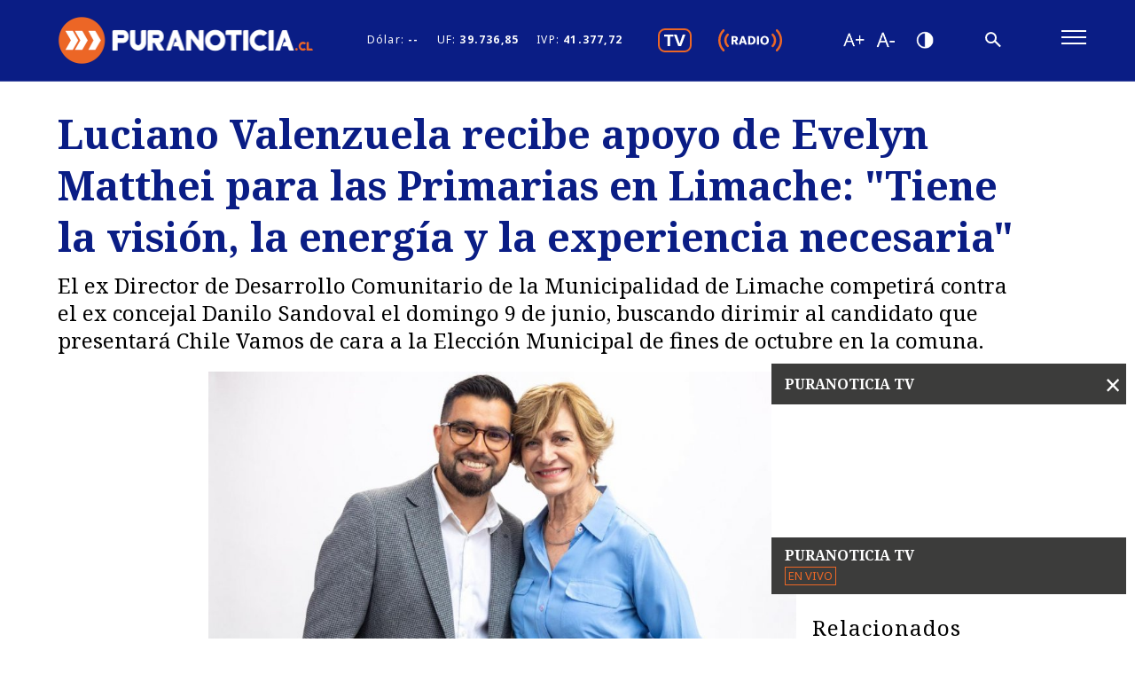

--- FILE ---
content_type: text/html; charset=utf-8
request_url: https://puranoticia.pnt.cl/regiones/luciano-valenzuela-recibe-apoyo-de-evelyn-matthei-para-las-primarias-en
body_size: 14167
content:
<!DOCTYPE HTML>
<html lang="es-CL">
    <head>
        <!-- Meta tags -->
         
<title>Luciano Valenzuela recibe apoyo de Evelyn Matthei para las Primarias en Limache: "Tiene la visión, la energía y la experiencia necesaria" | Puranoticia.cl</title>
<meta name="robots" content="index,follow">
<meta charset="utf-8">
<meta name="description" content="El ex Director de Desarrollo Comunitario de la Municipalidad de Limache competirá contra el ex concejal Danilo Sandoval el domingo 9 de junio, buscando dirimir al candidato que presentará Chile Vamos de cara a la Elección Municipal de fines de octubre en la comuna.">
<!-- utiles -->
<meta name="viewport" content="width=device-width, initial-scale=1.0">
<meta name="HandheldFriendly" content="True">
<meta name="format-detection" content="telephone=no">
<meta http-equiv="X-UA-Compatible" content="IE=edge">
<meta name="author" content="Puranoticia" >
<link rel="shorcut icon" href="/favicon.ico" type="image/x-icon">
<link rel="icon" href="/favicon.ico" type="image/x-icon">
<link rel="canonical" href="https://puranoticia.pnt.cl/regiones/luciano-valenzuela-recibe-apoyo-de-evelyn-matthei-para-las-primarias-en">
<!-- Meta tags Twitter-->
<meta name="twitter:card" content="summary">
<meta name="twitter:site" content="website">
<meta name="twitter:title" content="Luciano Valenzuela recibe apoyo de Evelyn Matthei para las Primarias en Limache: &quot;Tiene la visión, la energía y la experiencia necesaria&quot; | Puranoticia.cl">
<meta name="twitter:description" content="El ex Director de Desarrollo Comunitario de la Municipalidad de Limache competirá contra el ex concejal Danilo Sandoval el domingo 9 de junio, buscando dirimir al candidato que presentará Chile Vamos de cara a la Elección Municipal de fines de octubre en la comuna.">

    <meta property="twitter:image" content="https://puranoticia.pnt.cl/cms/site/artic/20240529/imag/foto_0000000520240529170227/PHOTO-2024-05-29-11-55-02.jpg" >



<meta name="twitter:site" content="@puranoticia">
<!-- Fin Meta tags Twitter-->
<!-- Meta tags FB  -->
<meta property="og:url" content="https://puranoticia.pnt.cl/regiones/luciano-valenzuela-recibe-apoyo-de-evelyn-matthei-para-las-primarias-en">
<meta property="og:type" content="website">
<meta property="og:title" content="Luciano Valenzuela recibe apoyo de Evelyn Matthei para las Primarias en Limache: &quot;Tiene la visión, la energía y la experiencia necesaria&quot; | Puranoticia.cl">
<meta property="og:description" content="El ex Director de Desarrollo Comunitario de la Municipalidad de Limache competirá contra el ex concejal Danilo Sandoval el domingo 9 de junio, buscando dirimir al candidato que presentará Chile Vamos de cara a la Elección Municipal de fines de octubre en la comuna.">

<meta property="og:image" content="https://puranoticia.pnt.cl/cms/site/artic/20240529/imag/foto_0000000520240529170227/PHOTO-2024-05-29-11-55-02.jpg">
<meta property="og:image:width" content="1200">
<meta property="og:image:height" content="685">



<script type="application/ld+json">
{
    "@context": "https://schema.org/",
    "@type": "NewsArticle",
    "mainEntityOfPage": {
        "@type": "Webpage",
        "name": "Puranoticia",
        "url": "https://puranoticia.pnt.cl/regiones/luciano-valenzuela-recibe-apoyo-de-evelyn-matthei-para-las-primarias-en"
    },
    "headline": "Luciano Valenzuela recibe apoyo de Evelyn Matthei para las Primarias en Limache: \"Tiene la visión, la energía y la experiencia necesaria\"",
    "image": ["https://puranoticia.pnt.cl/cms/site/artic/20240529/imag/foto_0000000520240529170227/PHOTO-2024-05-29-11-55-02.jpg","https://puranoticia.pnt.cl/cms/site/artic/20240529/imag/foto_0000000920240529170227/PHOTO-2024-05-29-11-55-02.jpg"],
    "inLanguage": "es-ES",
    "datePublished": "2024-05-29T17:25:00-04:00",
    "author": {
        "@type": "Organization",
        "name": "Puranoticia"
    },
    "publisher": {
        "@type": "Organization",
        "logo": {"@type": "ImageObject", "url": "https://puranoticia.pnt.cl/cms/imag/v1/logos/logo_main_white.png"},
        "name": "Puranoticia",
        "sameAs": ["https://www.facebook.com/puranoticiaweb", "https://twitter.com/puranoticia"]
    }
}
</script>

        <!--CSS-->
        <link href="/cms/css/css/main.css?v=1.1.95" rel="stylesheet" type="text/css">
<link href="/cms/css/gridpak.css?v=1.1.91" rel="stylesheet" type="text/css">
<link href="/cms/css/swiper-bundle.min.css?v=1.1.91" rel="stylesheet" type="text/css">
<link href="/cms/css/swiper-custom.css?v=1.1.91" rel="stylesheet" type="text/css">
<link href="/cms/css/hits.css?v=1.1.91" rel="stylesheet" type="text/css">
        <link href="/cms/css/css/articulo.css" rel="stylesheet" type="text/css">
        <!-- Scripts -->
        <!-- Google Tag Manager -->
<script>(function(w,d,s,l,i){w[l]=w[l]||[];w[l].push({'gtm.start':
new Date().getTime(),event:'gtm.js'});var f=d.getElementsByTagName(s)[0],
j=d.createElement(s),dl=l!='dataLayer'?'&l='+l:'';j.async=true;j.src=
'https://www.googletagmanager.com/gtm.js?id='+i+dl;f.parentNode.insertBefore(j,f);
})(window,document,'script','dataLayer','GTM-NKK9NG2');</script>
<!-- End Google Tag Manager -->

<!-- Eventos Tag Manager -->
<script>
    // Gatilla eventos de video/audio de players Janux hacia Tag Manager.
    let start_time = Date.now();
    function januxMsg (msg) {
        // descartamos mensajes que no vengan de janux.
        if (msg.origin != 'https://pnt.janus.cl') {
            return;
        }
        let event_issued = msg.data.event_name ?? '';
        if (!event_issued.startsWith('audio_') && !event_issued.startsWith('video_')) {
            //console.log('discarding unrelated event');
            return;
        }
        let video_percent = msg.data.event_params.video_percent ?? 0;
        if (video_percent > 100) { video_percent = 100; }
        //console.log('januxMsg:',msg.data,event_issued,video_percent);
        let audio_percent = msg.data.event_params.audio_percent ?? 0;
        if (audio_percent > 100) { audio_percent = 100; }
        //console.log('januxMsg:',msg.data,event_issued,audio_percent);
        let status, event_type;
        if (event_issued.startsWith('video_')) {
            switch (event_issued) {
            case 'video_start':
            case 'video_play':
                video_percent = 0;
                start_time = Date.now();
                status = 'play';
                event_type = 'video_play';
                break;
            case 'video_pause':
            case 'video_stop':
                status = 'stop';
                event_type = 'video_stop';
                break;
            case 'video_progress':
                status = 'play';
                event_type = 'video_progress';
                break;
            case 'video_complete':
                status = 'stop';
                event_type = 'video_complete';
                break;
            case 'video_mute':
                status = 'mute';
                event_type = 'video_mute';
                break;
            case 'video_unmute':
                status = 'unmute';
                event_type = 'video_unmute';
                break;
            }
        }

        if (event_type) {
            window.dataLayer = window.dataLayer || [];
            window.dataLayer.push({
                'event': event_type,
                'gtm.videoCurrentTime': Math.floor((Date.now() - start_time)/1000),
                'gtm.videoDuration': 0,
                'gtm.videoStatus': status,
                'gtm.videoPercent': video_percent,
                'gtm.videoProvider': 'PNT live',
                'gtm.videoTitle': 'PNT live',
                'gtm.videoUrl': 'https://puranoticia.pnt.cl',
                'gtm.visible': true
            });
        }

        // caso de eventos de audio (radio)
        if (event_issued.startsWith('audio_')) {
            switch (event_issued) {
            case 'audio_start':
            case 'audio_play':
                start_time = Date.now();
                status = 'play';
                event_type = 'audio_play';
                break;
            case 'audio_pause':
            case 'audio_stop':
                status = 'stop';
                event_type = 'audio_stop';
                break;
            case 'audio_progress':
                status = 'play';
                event_type = 'audio_progress';
                break;
            case 'audio_complete':
                status = 'stop';
                event_type = 'audio_complete';
                break;
            case 'audio_mute':
                status = 'mute';
                event_type = 'audio_mute';
                break;
            case 'audio_unmute':
                status = 'unmute';
                event_type = 'audio_unmute';
                break;
            }

            if (event_type) {
                window.dataLayer = window.dataLayer || [];
                window.dataLayer.push({
                    'event': event_type,
                    'gtm.audioCurrentTime': Math.floor((Date.now() - start_time)/1000),
                    'gtm.audioDuration': 0,
                    'gtm.audioStatus': status,
                    'gtm.audioPercent': audio_percent,
                    'gtm.audioProvider': 'PNT live',
                    'gtm.audioTitle': 'PNT live',
                    'gtm.audioUrl': 'https://puranoticia.pnt.cl',
                    'gtm.visible': true
                });
            }
        }
        
    } // januxMsg

    //console.log('agrega event listener para eventos de janux player')
    window.addEventListener("message", januxMsg, false);
    // Genera un pageview programaticamente.
    // - si se pasa un pagetitle, se usa ese, de otro modo se intenta con document.title
    // - si se pasa un enlace, se usa ese como atributo pagePath del evento
    function sendPageview(pageTitle='', link='') {
        if (typeof pageTitle === 'undefined' || pageTitle == '') {
            pageTitle = document.title;
        }
        let eventObject = {
             'event': 'pageview',
             'pageTitle': pageTitle
        };
        if (link != '') {
            eventObject.pagePath = link;
        }

        window.dataLayer = window.dataLayer || [];
        //console.debug('sending a pageview with title '+pageTitle);
        window.dataLayer.push(eventObject);
    } // sendPageview

</script>
<!-- /Eventos Tag Manager -->

<!-- Google Ad Sense -->
<script async src="https://pagead2.googlesyndication.com/pagead/js/adsbygoogle.js?client=ca-pub-8175821426114329" crossorigin="anonymous"></script>
<!-- /Google Ad Sense -->


<meta name="google-site-verification" content="Ibo2NzQA3R6A9o-e11pOQd5xYnIJQsZZw0VoKYjGa6I" />

<!-- outpush -->
<script>window.pushMST_config={"vapidPK":"BMrjUr3ZnqRaZV3QZU2-Z88o3UZoJwKtGZf2ChMsVDkdKzoXGT2QQamHrm1eRffGlAmdFVHrDK64Z9dbitqlrXU","enableOverlay":true,"swPath":"/sw.js","i18n":{}};
  var pushmasterTag = document.createElement('script');
  pushmasterTag.src = "https://cdn.pushmaster-cdn.xyz/scripts/publishers/6654aa9cf59a0a0008b76e00/SDK.js";
  pushmasterTag.setAttribute('defer','');
  var firstScriptTag = document.getElementsByTagName('script')[0];
  firstScriptTag.parentNode.insertBefore(pushmasterTag, firstScriptTag);
</script>
<!-- /outpush -->
    </head>
    <body class="art general ">
        

    <div class="banner-itt" style="width:1px; height:1px;" data-size="[[1000, 590], [300, 250]]" data-sizeMap='{"1279x900":[],"1200x768":[],"991x800":[],"730x1024":["300x250"],"480x800":["300x250"],"0x0":["300x250"]}' data-adUnitPath="/27653347/ITT_1_PNT"></div>


        <!-- Scripts -->
        <!-- Google Tag Manager (noscript) -->
<noscript><iframe src="https://www.googletagmanager.com/ns.html?id=GTM-NKK9NG2"
height="0" width="0" style="display:none;visibility:hidden"></iframe></noscript>
<!-- End Google Tag Manager (noscript) -->

        <div id="fb-root"></div>
<script async defer crossorigin="anonymous" src="https://connect.facebook.net/es_LA/sdk.js#xfbml=1&version=v9.0" nonce="lPYq1tTu"></script>
        <!-- saltar al contenido-->
        <div class="access1">
            <a href="#contenido-ppal" tabindex="-1">Click acá para ir directamente al contenido</a>
        </div>
        <!--HEADER-->
        <!--HEADER-->
<header id="header" class="header">
    <!-- menú móvil -->
    <div class="auxi">
        <div class="menu-responsive mobile">
            <div class="main-navbar">
                <figure class="cont-logo">
                    <a href="/"><img src="/cms/imag/v1/logos/logo_main_white.png" alt="PuraNoticia"></a>
                </figure>
                <nav class="cont-navbar desktop">
                    <ul class="indicadores-economicos">
    <li>Dólar: <strong> -- </strong></li>
    <li>UF: <strong>39.736,85</strong></li>
    <li>IVP: <strong>41.377,72</strong></li>
</ul>
                    <ul class="cont-links menu-sociales">
                        <li><a href="/cms/stat/player.html" data-exclude="true">
                            <img src="/cms/imag/v1/icon/ic-tv-w.svg" alt="Video Player"></a>
                        </li>
                        <li><a href="#" class="btnPlayRadio" data-exclude="true">
                            <img src="/cms/imag/v1/icon/ic-radio-w.svg"></a>
                        </li>
                    </ul>
                    <ul class="cont-access">
                        <li><a href="#" class="accessibilityTools__item d-flex font mas" id="plus"></a></li>
                        <!-- A+ -->
                        <li><a href="#" class="font menos" title="Disminuir tamaño de letra" aria-label="Disminuir tamaño de letra" id="minus"></a></li>
                        <!-- A- -->
                        <li><a href="#" class="buttom-contraste"></a></li>
                        <!-- Contrast -->
                    </ul>
                    <!-- Barra de búsqueda -->
                    <form class="search-cont" action="/cgi-bin/prontus_search.cgi" method="GET">
                        <div class="search-wrapper">
                            <div class="input-holder">
                                <input type="hidden" name="search_prontus" value="cms">
                                <input type="hidden" name="search_tmp" value="search.html">
                                <input type="hidden" name="search_idx" value="cms">
                                <input type="hidden" name="search_modo" value="or">
                                <input type="hidden" name="search_orden" value="cro">
                                <input type="hidden" name="search_form" value="no">
                                <input type="text" name="search_texto" id="search_texto" class="search-input" placeholder="Ingresa tu búsqueda">
                                <button type="submit" class="search-icon btn"><span></span></button>
                                <!-- icono despliegue buscador -->
                                <div class="search-icon ic" onclick="addClass('.search-wrapper', 'active');document.getElementById('search_texto').focus();"><span></span></div>
                                <!-- FIN icono despliegue buscador -->
                            </div>
                            <!-- icono cierre buscador -->
                            <span class="close" onclick="removeClass('.search-wrapper', 'active')"></span>
                            <!-- FIN icono cierre buscador -->
                        </div>
                    </form>
                </nav>
            </div>
            <!--FIN Barra de búsqueda -->
            <input class="menu-btn" type="checkbox" id="menu-btn">
            <label class="menu-icon" for="menu-btn"><span class="navicon"></span></label>
            <nav class="menu">
                <!-- Barra de búsqueda -->
                <form action="/cgi-bin/prontus_search.cgi" method="GET" class="cont-search mobile">
                    <input type="hidden" name="search_prontus" value="cms">
                    <input type="hidden" name="search_tmp" value="search.html">
                    <input type="hidden" name="search_idx" value="cms">
                    <input type="hidden" name="search_modo" value="or">
                    <input type="hidden" name="search_orden" value="cro">
                    <input type="hidden" name="search_form" value="no">
                    <input type="text" name="search_texto" id="search_texto_mobile" class="search-input" placeholder="Búsqueda">
                    <button class="search-icon"><img src="/cms/imag/v1/icon/ic_search.png" alt=""></button>
                </form>
                <div class="box-rss-movil mobile">
                    <ul class="cont-links menu-sociales">
                    </ul>
                    <ul class="cont-access">
                        <li><a href="#" class="accessibilityTools__item d-flex font mas" id="plus"></a></li>
                        <!-- A+ -->
                        <li><a href="#" class="font menos" title="Disminuir tamaño de letra" aria-label="Disminuir tamaño de letra" id="minus"></a></li>
                        <!-- A- -->
                        <li><a href="#" class="buttom-contraste"></a></li>
                        <!-- Contrast -->
                    </ul>
                </div>
                <div class="box-rss-movil mobile">
                    <ul class="indicadores-economicos">
    <li>Dólar: <strong> -- </strong></li>
    <li>UF: <strong>39.736,85</strong></li>
    <li>IVP: <strong>41.377,72</strong></li>
</ul>
                </div>
                <!--FIN Barra de búsqueda -->
                <div class="sub-menu">
                    <ul>
                        
                        
                        <li><a href="/nacional">Nacional</a></li>
                        
                        
                        
                        <li><a href="/regiones">Regiones</a></li>
                        
                        
                        
                        <li><a href="/deportes">Deportes</a></li>
                        
                        
                        
                        
                        
                        
                        
                        
                        
                        
                        
                        
                        
                        
                        
                        
                        
                        
                        
                        
                        
                        
                    </ul>
                    <ul>
                        
                        
                        
                        
                        
                        
                        
                        
                        
                        <li><a href="/espectaculos">Espectáculos</a></li>
                        
                        
                        
                        
                        
                        <li><a href="/internacional">Internacional</a></li>
                        
                        
                        
                        
                        
                        <li><a href="/motores">Motores</a></li>
                        
                        
                        
                        
                        
                        
                        
                        
                        
                        
                        
                        
                        
                        
                        
                        
                        
                        
                        
                        
                        
                        
                        
                        
                        
                        
                        
                        
                        
                        
                        
                    </ul>
                    <ul>
                        
                        
                        
                        
                        
                        
                        
                        
                        
                        
                        
                        
                        
                        
                        
                        <li><a href="/mundo-inmobiliario">Mundo Inmobiliario</a></li>
                        
                        
                        
                        
                        
                        <li><a href="/negocios">Negocios</a></li>
                        
                        
                        
                        
                        
                        <li><a href="/puramujer">Pura Mujer</a></li>
                        
                        
                        
                        
                        
                        
                        
                        
                        
                        
                        
                        
                        
                        
                        
                        
                        
                        
                        
                    </ul>
                    <ul>
                        
                        
                        
                        
                        
                        
                        
                        
                        
                        
                        
                        
                        
                        
                        
                        
                        
                        
                        
                        
                        
                        <li><a href="/region-valparaiso">Región Valparaíso</a></li>
                        
                        
                        
                        
                        
                        <li><a href="/tendencias">Tendencias</a></li>
                        
                        
                        
                        
                        
                        <li><a href="/videos">Videos</a></li>
                        
                        
                        
                        
                        
                        
                        
                    </ul>
                    <ul>
                        
                        
                        
                        
                        
                        
                        
                        
                        
                        
                        
                        
                        
                        
                        
                        
                        
                        
                        
                        
                        
                        
                        
                        
                        
                        
                        
                        <li><a href="/editorial">Editorial</a></li>
                        
                        
                        
                    </ul>
                </div>
            </nav>
        </div>
        <!-- FIN menú móvil -->
    </div>
    <div id="player" class="ice_player" style="display:none;">
        <button class="btn-close btnHideRadio">
          <img src="/cms/imag/v1/icon/ic-close-w.svg" alt="">
        </button>
        <iframe scrolling="no" frameborder="0" allowfullscreen
            allow="accelerometer; autoplay; clipboard-write; encrypted-media; fullscreen; gyroscope; local-fonts; picture-in-picture; storage-access"
            style="border:none;width:100%;height:55px;padding:0px;overflow:hidden;"
        ></iframe>
    </div>
</header>
<!--/HEADER-->
<div>
    <!-- Pura Noticia tv Desktop -->
    <div class="bg-gris-oscuro box-player-video active-uno desktop puratv-player-container">
        <header class="video-header"><span>PURANOTICIA TV</span> <a class="boton-cerrar btnCerrarPlayer"
                onclick="removeClass('.box-player-video', 'active-uno')">×</a></header>
        <iframe scrolling="no" frameborder="0" allowfullscreen id="video_player_website_top"
            allow="accelerometer; autoplay; clipboard-write; encrypted-media; fullscreen; gyroscope; local-fonts; picture-in-picture; storage-access"
            src="https://pnt.janus.cl/front/video_player_website_top.html"
            style="border:none;width:100%;padding:0px;overflow:hidden;background-color:white"
            data-janusplayer='{"widgets":"no","timeline":"no","a_ratio":1.7777777777778}'></iframe>
        <script defer src="https://pnt.janus.cl/js-local/responsive_player2.js"></script>
        <footer class="video-footer">
            <strong>PURANOTICIA TV</strong> <span>EN VIVO</span>
            <div class="separa"></div>
        </footer>
    </div>
    <!-- Pura Noticia tv Desktop -->
    <!-- Pura Noticia tv Mobil -->

    <div class="video-banner active-dos mobile puratv-player-container">
        <div class="relative justify">
            <a href="#" class="btnPlayVideoMobile" data-exclude="true"><img src="/cms/imag/v1/icon/ic-tv-w.svg"
                    alt=""></a>
            <a href="#" class="btnPlayRadioMobile" data-exclude="true"><img src="/cms/imag/v1/icon/ic-radio-w.svg"
                    alt=""></a>
        </div>
        <div class="relative justify">
            <div id="puratv_mobile_iframe_container" style="display:none;"></div>
            <div id="radio_mobile" class="ice_player" style="display:none;">
                <button class="btn-close btnHideRadioMobile">
                    <img src="/cms/imag/v1/icon/ic-close-w.svg" alt="">
                </button>
                <iframe scrolling="no" frameborder="0" allowfullscreen
                    allow="accelerometer; autoplay; clipboard-write; encrypted-media; fullscreen; gyroscope; local-fonts; picture-in-picture; storage-access"
                    style="border:none;width:100%;height:55px;padding:0px;overflow:hidden;"></iframe>
            </div>
        </div>
    </div>

    <!-- Pura Noticia tv Mobil -->
</div>
        <!--/HEADER-->

        

        <div class="bg-gris banner-fixed active-tres mobile">
    <div class="relative">
        
        
        
        
        
        <div class="ad-pnt-slot banner-plain" style="width:320px; height:50px;" data-size="[320, 50]" data-adUnitPath="/27653347/320X50_FIJO_INTERIOR_MOVIL_PNT"></div>
        
        
        
    </div>
</div>
        <!--CONTENIDO-->
        <div id="main" class="main ">
            <div id="contenido-ppal">
                <!--Noticia Uno-->
                <section class="cont-art art-principal">
                    <div class="auxi">
                        <div class="row">
                            <header class="header-art col xs-12 xsm-12 sm-12 md-12 lg-12">
                                <div class="banner">
    
        
        
        
        <div class="ad-pnt-slot banner-plain banner-responsive" data-size="[[990, 90], [320, 50]]" data-sizeMap='{"1279x900":["990x90"],"1200x768":["990x90"],"991x800":["990x90"],"730x1024":["320x50"],"480x800":["320x50"],"0x0":["320x50"]}' data-adUnitPath="/27653347/INTERIOR_NOTICIA_SUPERIOR_PNT"></div>
        
        
        
    
</div>
                                
                                <figure class="img-wrap mobile">
                                    <img src="/cms/site/artic/20240529/imag/foto_0000000620240529170227/PHOTO-2024-05-29-11-55-02.jpg" alt="Luciano Valenzuela recibe apoyo de Evelyn Matthei para las Primarias en Limache: &quot;Tiene la visión, la energía y la experiencia necesaria&quot;">
                                </figure>
                                
                                <h1 class="subtit serif" id="contenido-ppal">Luciano Valenzuela recibe apoyo de Evelyn Matthei para las Primarias en Limache: "Tiene la visión, la energía y la experiencia necesaria"</h1>
                                <div class="top mobile">
                                    <ul class="rss mobile">
                                            <li>
      <figure><a href="#" data-exclude="true" rel="nofollow noopener noreferrer" onclick="copyToClipboard('https://puranoticia.pnt.cl/regiones/luciano-valenzuela-recibe-apoyo-de-evelyn-matthei-para-las-primarias-en')" class="link"><img src="/cms/imag/v1/icon/ico_rss_01.png" alt=""></a></figure>
    </li>
    <li>
      <figure><a href="#" data-exclude="true" rel="nofollow noopener noreferrer" onclick="window.open('https://twitter.com/intent/tweet?text=' + encodeURIComponent(document.title) + ' https://puranoticia.pnt.cl/regiones/luciano-valenzuela-recibe-apoyo-de-evelyn-matthei-para-las-primarias-en','','width=555,height=330'); return false;" class="twitter" title="Publicar en Twitter"><img src="/cms/imag/v1/icon/ico_rss_03.png" alt="Publicar en Twitter"></a></figure>
    </li>
    <li>
      <figure><a href="#" data-exclude="true" rel="nofollow noopener noreferrer" onclick="window.open('https://www.facebook.com/sharer/sharer.php?u=https://puranoticia.pnt.cl/regiones/luciano-valenzuela-recibe-apoyo-de-evelyn-matthei-para-las-primarias-en','','width=555,height=330'); return false;" class="facebook" title="Compartir en Facebook"><img src="/cms/imag/v1/icon/ico_rss_02.png" alt="Compartir en Facebook"></a></figure>
    </li>
    <li><a target="_blank" data-exclude="true" class="whatsapp" title="Compartir en Whatsapp, abrirá en una nueva ventana." href="https://api.whatsapp.com/send?text=https://puranoticia.pnt.cl/regiones/luciano-valenzuela-recibe-apoyo-de-evelyn-matthei-para-las-primarias-en"><img src="/cms/imag/v1/icon/ico_rss_04.png" alt="Compartir en Whatsapp"></a></li>
    <li>
        <figure><a rel="nofollow noopener noreferrer" data-exclude="true" class="linkedin" title="Compartir en LinkedIn" href="#" onclick="window.open('https://www.linkedin.com/shareArticle?mini=true&url=https://puranoticia.pnt.cl/regiones/luciano-valenzuela-recibe-apoyo-de-evelyn-matthei-para-las-primarias-en&source=LinkedIn','','width=555,height=330'); return false;"><img src="/cms/imag/v1/icon/ico_rss_05.png" alt="Compartir en LinkedIn"></a></figure>
    </li>
                                    </ul>
                                </div>
                                <p class="bajada"> El ex Director de Desarrollo Comunitario de la Municipalidad de Limache competirá contra el ex concejal Danilo Sandoval el domingo 9 de junio, buscando dirimir al candidato que presentará Chile Vamos de cara a la Elección Municipal de fines de octubre en la comuna.</p>
                            </header>
                            <div class="aside-left col sm-2 md-2 lg-2 desktop">
                                <div class="banner">
    
        
        
        
        
        <div class="ad-pnt-slot banner-plain" style="width:160px; height:600px;" data-size="[160, 600]" data-adUnitPath="/27653347/INTERIOR_NOTICIA_160X600"></div>
        
        
    
</div>
                            </div>
                            <div class="col xs-12 xsm-12 sm-7 md-6 lg-7">
                                
                                <figure class="img-wrap desktop">
                                    <img src="/cms/site/artic/20240529/imag/foto_0000000620240529170227/PHOTO-2024-05-29-11-55-02.jpg" alt="Luciano Valenzuela recibe apoyo de Evelyn Matthei para las Primarias en Limache: &quot;Tiene la visión, la energía y la experiencia necesaria&quot;">
                                </figure>
                                

                                <div class="top">
                                    <div class="date">Miércoles 29 de mayo de 2024    <span>17:25 </span></div>
                                    <ul class="rss">
                                        <li>
      <figure><a href="#" data-exclude="true" rel="nofollow noopener noreferrer" onclick="copyToClipboard('https://puranoticia.pnt.cl/regiones/luciano-valenzuela-recibe-apoyo-de-evelyn-matthei-para-las-primarias-en')" class="link"><img src="/cms/imag/v1/icon/ico_rss_01.png" alt=""></a></figure>
    </li>
    <li>
      <figure><a href="#" data-exclude="true" rel="nofollow noopener noreferrer" onclick="window.open('https://twitter.com/intent/tweet?text=' + encodeURIComponent(document.title) + ' https://puranoticia.pnt.cl/regiones/luciano-valenzuela-recibe-apoyo-de-evelyn-matthei-para-las-primarias-en','','width=555,height=330'); return false;" class="twitter" title="Publicar en Twitter"><img src="/cms/imag/v1/icon/ico_rss_03.png" alt="Publicar en Twitter"></a></figure>
    </li>
    <li>
      <figure><a href="#" data-exclude="true" rel="nofollow noopener noreferrer" onclick="window.open('https://www.facebook.com/sharer/sharer.php?u=https://puranoticia.pnt.cl/regiones/luciano-valenzuela-recibe-apoyo-de-evelyn-matthei-para-las-primarias-en','','width=555,height=330'); return false;" class="facebook" title="Compartir en Facebook"><img src="/cms/imag/v1/icon/ico_rss_02.png" alt="Compartir en Facebook"></a></figure>
    </li>
    <li><a target="_blank" data-exclude="true" class="whatsapp" title="Compartir en Whatsapp, abrirá en una nueva ventana." href="https://api.whatsapp.com/send?text=https://puranoticia.pnt.cl/regiones/luciano-valenzuela-recibe-apoyo-de-evelyn-matthei-para-las-primarias-en"><img src="/cms/imag/v1/icon/ico_rss_04.png" alt="Compartir en Whatsapp"></a></li>
    <li>
        <figure><a rel="nofollow noopener noreferrer" data-exclude="true" class="linkedin" title="Compartir en LinkedIn" href="#" onclick="window.open('https://www.linkedin.com/shareArticle?mini=true&url=https://puranoticia.pnt.cl/regiones/luciano-valenzuela-recibe-apoyo-de-evelyn-matthei-para-las-primarias-en&source=LinkedIn','','width=555,height=330'); return false;"><img src="/cms/imag/v1/icon/ico_rss_05.png" alt="Compartir en LinkedIn"></a></figure>
    </li>
                                    </ul>
                                    <p class="artic-hits-container"><span id="artic-hits"></span> visitas</p>
                                </div>

                                <div class="CUERPO">
                                    
                                    
<!--stit_vtxt_cuerpo-->
	<div class="anclas">
	
	</div>
<!--/stit_vtxt_cuerpo-->

	
 <div class="gs">
<div class="">
<div id=":23o" class="ii gt" jslog="20277; u014N:xr6bB; 1:WyIjdGhyZWFkLWE6cjM0NDQ3MTAxOTU2ODE1OTM3MDMiXQ..; 4:WyIjbXNnLWE6cjc0NjA5MzQ2MDU3NjUxNTkwNTMiXQ..">
<div id=":23p" class="a3s aiL ">
<div dir="ltr">
<p style="text-align: justify;">A una semana y media para las<span> </span><strong>Primarias de Chile Vamos</strong><span> </span>en tres comunas de la región de Valparaíso, los candidatos ya se han desplegado en el territorio para dar a conocer sus respectivas propuestas y, además, recibir apoyos públicos de otras figuras políticas.</p>

<!-- 0 --><div class="ad-pnt-slot ad-vtxt banner-plain" style="width:300px; height:250px;" data-size="[300, 250]" data-sizeMap='{"1279x900":[],"1200x768":[],"991x800":[],"730x1024":[],"480x800":[],"0x0":[]}' data-adUnitPath="/27653347/300X250_PNT_INTERIOR_NOTICIAS_1"></div>


<p style="text-align: justify;">En este contexto se encuentra<span> </span><strong>Limache,</strong><span> </span>cuyos vecinos tendrán este domingo 9 de junio la oportunidad de elegir entre las dos cartas que presentó el conglomerado de centro-derecha para dirimir a su candidato para la Elección Municipal de fines de octubre.</p>

<!-- 1 --><div class="ad-pnt-slot ad-vtxt banner-plain" style="width:300px; height:250px;" data-size="[300, 250]" data-sizeMap='{"1279x900":[],"1200x768":[],"991x800":[],"730x1024":[],"480x800":[],"0x0":[]}' data-adUnitPath="/27653347/300X250_PNT_INTERIOR_NOTICIA_2"></div>


<p style="text-align: justify;">Por un lado se encuentra el ex director de Desarrollo Comunitario (Dideco) del Municipio,<span> </span><strong>Luciano Valenzuela</strong>, quien ya recibió el apoyo del candidato a la Gobernación Regional de Valparaíso, el RN Luis Pardo; mientras que por el otro está el ex concejal<span> </span><strong>Danilo Sandoval</strong>, quien es respaldado por María José Hoffmann, la carta UDI a Gobernadora.</p>

<!-- 2 --><div class="ad-pnt-slot ad-vtxt banner-plain" style="width:300px; height:250px;" data-size="[300, 250]" data-sizeMap='{"1279x900":[],"1200x768":[],"991x800":[],"730x1024":[],"480x800":[],"0x0":[]}' data-adUnitPath="/27653347/300x250_PNT_INTERIOR_NOTICIA_3"></div>


<p style="text-align: justify;">Pero estos no son los únicos apoyos que han recibido los dos aspirantes de Chile Vamos a la Alcaldía de Limache, sino que también una eventual candidata presidencial se sumó a los respaldos entregados al ex Dideco de Limache:<span> </span><strong>Evelyn Matthei</strong>.</p>

<!-- 3 --><div class="ad-pnt-slot ad-vtxt banner-plain" style="width:300px; height:250px;" data-size="[300, 250]" data-sizeMap='{"1279x900":[],"1200x768":[],"991x800":[],"730x1024":[],"480x800":[],"0x0":[]}' data-adUnitPath="/27653347/300X250_PNT_INTERIOR_NOTICIA_4"></div>


<p style="text-align: justify;">A través de un video, la<span> Alcaldesa de Providencia –y posible candidata a la Presidencia– manifestó públicamente su apoyo a la carta independiente que competirá en cupo de Renovación Nacional: <strong>"</strong></span><strong>Luciano Valenzuela tiene la visión, la energía y la experiencia necesaria para continuar con el desarrollo de Limache. Confío en su capacidad para impulsar el progreso, fomentar la inclusión y seguir creando oportunidades para todos los vecinos"</strong>, señaló la jefa comunal.</p>

<!-- 4 --><div class="ad-pnt-slot ad-vtxt banner-plain" style="width:300px; height:250px;" data-size="[300, 250]" data-sizeMap='{"1279x900":[],"1200x768":[],"991x800":[],"730x1024":[],"480x800":[],"0x0":[]}' data-adUnitPath="/27653347/300x250_PNT_INTERIOR_NOTICIA_5"></div>


<p style="text-align: justify;">Valenzuela y Matthei sostuvieron una reunión en Santiago, donde<span> </span><strong>compartieron visiones comunes sobre seguridad, educación y salud</strong>. La Alcaldesa de Providencia también destacó la experiencia adquirida como titular de la Dirección de Desarrollo Comunitario, porque conoce de cerca las necesidades y anhelos de los limachinos.</p>
<p style="text-align: justify;">Pero su experiencia en el cargo también ha sido destacada por Evópoli, partido que también apoya la candidatura de Valenzuela:<span> </span><strong>"Evópoli ratificó la candidatura de Luciano Valenzuela en la comuna de Limache. Para nosotros, como partido, es importantísimo tener buenos candidatos que puedan enfrentar las municipales con toda la fuerza necesaria para tener éxito electoral. En ese sentido, estamos muy contentos que Evópoli se haya puesto al lado de Luciano Valenzuela, reconociendo el enorme trabajo que ha realizado en estos años en Limache"</strong>, comentó José Mardones, presidente regional de este partido en Valparaíso .</p>
<p style="text-align: justify;">Cabe recordar que el precandidato de Chile Vamos es<span> </span><strong>psicólogo y magíster en Recursos Humanos y Habilidades Directivas</strong>. Fue jefe de Gabinete del alcalde Daniel Morales, además de Director de Dideco. Su círculo destacó que tiene experiencia en el quehacer municipal y que conoce el funcionamiento de la administración pública. </p>
<p style="text-align: justify;"><strong>"Quiero inviarlos a sumarse a construir la ciudad que queremos, a continuar trabajando por el bien de vecinos, a proyectar Limache en comunidad y, por sobre todo, a seguir construyendo espacios y oportunidades para vivir mejor"</strong>, sentenció.</p>
<p style="text-align: justify;">Las Primarias de Chile Vamos son el día domingo 9 de junio y en Limache los locales de votación son la<span> </span><strong>escuela Limachito</strong><span> </span>(Bulnes 95), el<span> </span><strong>liceo de Limache</strong><span> </span>(calle Riquelme 133) y la<span> </span><strong>escuela básica Los Maitenes</strong><span> </span>(avenida Eastman 1701).</p>
<iframe width="640" height="360" src="/prontus/front/player/video.html?&amp;src=/cms/site/mm/20240529/mmedia/multimedia_video120240529170227.mp4" frameborder="0" allowfullscreen="allowfullscreen"></iframe>
<p style="text-align: justify;">PURANOTICIA</p>
</div>
</div>
</div>
</div>
</div>
                                </div>
                                                                
                                
                                <a href="#" class="comentarios" id="mostrarComentariosArt"> <span>Cargar comentarios</span></a>
                                <div id="fbCommentsContainer" style="display: none;"><div class="fb-comments" data-href="https://puranoticia.pnt.cl/regiones/luciano-valenzuela-recibe-apoyo-de-evelyn-matthei-para-las-primarias-en" data-width="100%" data-lang="es" data-numposts="20"></div></div>
                                
                            </div>
                            <aside class="relacionados col xs-12 xsm-12 sm-3 md-3 lg-3 desktop">
                                <div class="auxi">
                                    <div class="banner aside">
    
        
        
        
        
        <div class="ad-pnt-slot banner-plain" style="width:300px; height:250px;" data-size="[300, 250]" data-adUnitPath="/27653347/300X250_SIDEBAR_PNT"></div>
        
        
    
</div>
                                    <div class="separa"></div>
                                    <header class="cont-tit">
                                        <div class="auxi-cont">
                                            <h2 class="tit big">Relacionados</h2>
                                        </div>
                                    </header>
                                    
                                    
                                        
                                            




<article class="xs-12 xsm-12 sm-12 md-12 lg-12">
    <div class="content">
        <figure class="img-wrap">
            
            <span class="tag">Regiones</span>
            <a href="/regiones/presidente-boric-advierte-que-condiciones-climaticas-no-seran-buenas-en">
            <img src="/cms/site/artic/20260119/imag/foto_0000000820260119095954/Aton_1050732.jpeg" alt="Presidente Boric advierte que condiciones climáticas &quot;no serán buenas&quot; en Ñuble y Biobío y que podrían reactivarse focos de incendio">
            </a>
        </figure>
        <footer class="cont-txt">
            <h3 class="subtit serif"><a href="/regiones/presidente-boric-advierte-que-condiciones-climaticas-no-seran-buenas-en">Presidente Boric advierte que condiciones climáticas "no serán buenas" en Ñuble y Biobío y que podrían reactivarse focos de incendio</a></h3>
            <p class="bajada">Mandatario aseguró que están trabajando de la mano con alcaldes y gobernadores de las zonas afectadas, además de todas las instituciones estatales desplegadas.</p>
        </footer>
    </div>
</article>






<article class="xs-12 xsm-12 sm-12 md-12 lg-12">
    <div class="content">
        <figure class="img-wrap">
            
            <span class="tag">Regiones</span>
            <a href="/regiones/incendios-forestales-dejan-a-mas-de-23-mil-clientes-sin-suministro">
            <img src="/cms/site/artic/20260119/imag/foto_0000000620260119094415/Aton_926156.jpg" alt="Incendios forestales dejan a más de 23 mil clientes sin suministro eléctrico en el sur del país">
            </a>
        </figure>
        <footer class="cont-txt">
            <h3 class="subtit serif"><a href="/regiones/incendios-forestales-dejan-a-mas-de-23-mil-clientes-sin-suministro">Incendios forestales dejan a más de 23 mil clientes sin suministro eléctrico en el sur del país</a></h3>
            <p class="bajada">En Tomé se concentra la mayor interrupción, con 14.810 afectados, seguida por Penco (3.644) y Concepción (1.957).</p>
        </footer>
    </div>
</article>






<article class="xs-12 xsm-12 sm-12 md-12 lg-12">
    <div class="content">
        <figure class="img-wrap">
            
            <span class="tag">Regiones</span>
            <a href="/regiones/sin-personas-detenidas-ni-saqueos-termino-primera-noche-con-toque-de-queda">
            <img src="/cms/site/artic/20260119/imag/foto_0000000320260119084240/Aton_1119264.jpg" alt="Sin personas detenidas ni saqueos terminó primera noche con toque de queda en el sur">
            </a>
        </figure>
        <footer class="cont-txt">
            <h3 class="subtit serif"><a href="/regiones/sin-personas-detenidas-ni-saqueos-termino-primera-noche-con-toque-de-queda">Sin personas detenidas ni saqueos terminó primera noche con toque de queda en el sur</a></h3>
            <p class="bajada">Ministro de Seguridad indicó que hay un plan de contingencia en caso de tener que evacuar la cárcel El Manzano de Concepción y advirtió que las temperaturas serán altas.</p>
        </footer>
    </div>
</article>



                                        
                                    
                                    <div class="separa"></div>
                                    <div class="banner aside">
    
        
        
        
        
        <div class="ad-pnt-slot banner-plain" style="width:300px; height:600px;" data-size="[300, 600]" data-adUnitPath="/27653347/300X600_SIDEBAR_PNT"></div>
        
        
    
</div>
                                </div>
                            </aside>
                        </div>
                    </div>
                </section>
                <!--Noticia Uno-->
                <div id="eScrollContainer"></div>
            </div>
        </div>
        <!--/CONTENIDO-->

        <!--JS-->
<script src='/cms/js-local/jquery/html5.js?ver=2.0.0'></script>
<script src='/cms/js-local/swiper-bundle.min.js?ver=2.0.0'></script>
<script src='/cms/js-local/helper.js?ver=2.0.0'></script>
<script src='/cms/js-local/domutils.min.js?ver=1.0.0'></script>
<script src='/cms/js-local/js-global.js?ver=3.0.7'></script>
<script src='/cms/js-local/HighContrast.class.js?ver=2.0.0'></script>
<!-- <script src='/cms/js-local/height.js?ver=2.0.0'></script> -->
<script src='/sst11/js-local/sst11.min.js?ver=2.0.0'></script>
<script src='/sst11/js-local/hits.min.js?ver=4.0.0'></script>
<script src='/cms/js-local/contentLoader.min.js?ver=5.0.10'></script>
<script async src="https://securepubads.g.doubleclick.net/tag/js/gpt.js"></script>
<script src='/cms/js-local/pushMaster.min.js?ver=2.0.0'></script>
<script src='/cms/js-local/slotParser.js?ver=4.0.4'></script>
<script src='/cms/js-local/eScroll.js?ver=7.0.17'></script>
<script>
    function copyToClipboard(fileurl) {
        let tempInput = document.createElement("input");

        document.querySelector("body").append(tempInput);

        tempInput.value = fileurl;
        tempInput.select();
        document.execCommand("copy");
        tempInput.remove();

        alert("Enlace copiado en el portapapeles");

        return false;
    }

    // cambiamos hora por fecha en noticias anteriores a hoy
    Dom.documentReady(helper.replaceHourByDate);

    // Al gatillarse la búsqueda, el form prontus_search debe cambiar a modo de búsqueda 'and' 
    // si search_texto > 64 caracteres, para hacer las búsquedas más eficientes en estos casos.
    // Dom.documentReady(function() {
    //     for (const form of document.forms) {
    //         if (form.action.match(/prontus_search.cgi/)) {
    //             form.addEventListener('submit', function(event) {
    //                 const search_texto = this.elements['search_texto'].value;
    //                 if (search_texto.length > 65) {
    //                     this.elements['search_modo'].value = 'and';
    //                 } else {
    //                     this.elements['search_modo'].value = 'or';
    //                 }
    //             });
    //         }
    //     }
    // });
</script>

        <!--FOOTER-->
        <!-- loop1 -->

    
    <!-- path = /cms/stat/publicidad/betano.html -->
    <!-- Betano -->
<script data-cfasync="false" type="text/javascript" id="clever-core">
/* <![CDATA[ */
    (function (document, window) {
        var a, c = document.createElement("script"), f = window.frameElement;

        c.id = "CleverCoreLoader75922";
        c.src = "https://scripts.cleverwebserver.com/6d5f87a0914679b9cb9381d15f3ff09b.js";

        c.async = !0;
        c.type = "text/javascript";
        c.setAttribute("data-target", window.name || (f && f.getAttribute("id")));
        c.setAttribute("data-callback", "put-your-callback-function-here");
        c.setAttribute("data-callback-url-click", "put-your-click-macro-here");
        c.setAttribute("data-callback-url-view", "put-your-view-macro-here");
        

        try {
            a = parent.document.getElementsByTagName("script")[0] || document.getElementsByTagName("script")[0];
        } catch (e) {
            a = !1;
        }

        a || (a = document.getElementsByTagName("head")[0] || document.getElementsByTagName("body")[0]);
        a.parentNode.insertBefore(c, a);
    })(document, window);
/* ]] > */
</script>

    
    

    
    <!-- path = /cms/site/edic/base/port/_m_form_suscripcion.html -->
    
 <script src="https://register.mcnet.cl/js-local/registro.js" name="pnt"></script> 

    
    

<!-- /loop1 -->
<!-- Boton hacia arriba -->
<a id="return-to-top" class="ir-arriba">
<img src="/cms/imag/v1/icon/ic_arrow_up.png" alt="">
</a>
<footer class="footer">
    <div class="auxi">
        <div class="row">
            <div class="col xs-12 sm-12 md-2 lg-3 cont-logos">
                <a href="/cms/site/edic/base/port/inicio.html" class="logo"><img src="/cms/imag/v1/logos/logo_main_white.png" alt="" data-exclude="true"></a>
                <ul class="contacto">
                    
                    
                    <li class="tit-footer">
                        <h2>Contacto</h2>
                    </li>
                    
                    
                    
                    
                    
                    <li><a href="mailto:editor@puranoticia.cl" target="_top" data-exclude="true">editor@puranoticia.cl</a></li>
                    
                    
                    
                    
                    <li><a href="/contactanos" target="_top" data-exclude="true">Contáctanos</a></li>
                    
                    
                    
                    
                    <li><a href="https://news.google.com/publications/CAAqBwgKMPiMtgswhajNAw?ceid=CL:es-419&oc=3" target="_blank" data-exclude="true">Síguenos en Google News</a></li>
                    
                    
                </ul>
            </div>
            <div class="col xs-12 sm-12 md-2 lg-2 cont-contact desktop">
                <ul class="contacto">
                    
                    
                    <li class="tit-footer">
                        <h2>Nosotros</h2>
                    </li>
                    
                    
                    
                    
                    
                    <li><a href="/quienes-somos" target="_top" data-exclude="true">Quienes somos</a></li>
                    
                    
                    
                    
                    <li><a href="https://puranoticia.pnt.cl/cms/site/list/port/feed.rss" target="_top" data-exclude="true">Feed RSS</a></li>
                    
                    
                </ul>
            </div>
            <div class="col xs-12 sm-12 md-2 lg-2 cont-contact desktop">
                <ul class="contacto">
                    
                    
                    <li class="tit-footer">
                        <h2>Temas</h2>
                    </li>
                    
                    
                    
                    
                    
                    <li><a href="/" target="_top" data-exclude="true">Home Puranoticia</a></li>
                    
                    
                    
                    
                    <li><a href="/cms/site/extra/calendar/index.html" target="_top" data-exclude="true">Archivo de noticias</a></li>
                    
                    
                    
                    
                    <li><a href="/politica-de-privacidad" target="_top" data-exclude="true">Política de Privacidad</a></li>
                    
                    
                </ul>
            </div>
            <div class="col xs-12 sm-12 md-2 lg-2 cont-contact desktop">
                <ul class="contacto">
                    <li class="tit-footer dos"> </li>
                    
                </ul>
            </div>
            <div class="col xs-12 sm-12 md-3 lg-3 cont-contact">
                <div class="box-twitter desktop">
                    <a class="twitter-timeline" data-lang="es" data-height="300" data-theme="light" data-exclude="true" href="https://twitter.com/puranoticia?ref_src=twsrc%5Etfw">Tweets by puranoticia</a> <script async src="https://platform.twitter.com/widgets.js" charset="utf-8"></script>
                </div>

            </div>
            <div class="separa"></div>

            <div  class="cont-sociales">
                <h4 class="tit">Síguenos</h4>
                <ul class="sociales-footer">
                
                <li><a href="https://www.facebook.com/puranoticiaweb/" target="_blank" data-exclude="true"><img src="/cms/site/artic/20210104/imag/foto_0000000120210104143426/fc.png" alt=""></a></li>
                
                <li><a href="https://twitter.com/puranoticia" target="_blank" data-exclude="true"><img src="/cms/site/artic/20210104/imag/foto_0000000220210104143615/ic_twitter.png" alt=""></a></li>
                
                <li><a href="https://www.youtube.com/@puranoticiachile" target="_blank" data-exclude="true"><img src="/cms/site/artic/20210104/imag/foto_0000000120210104144400/yo.png" alt=""></a></li>
                
                <li><a href="https://www.instagram.com/puranoticia_chile/" target="_blank" data-exclude="true"><img src="/cms/site/artic/20230426/imag/foto_0000000820230426184821/inst_43.png" alt=""></a></li>
                
                <li><a href="https://www.tiktok.com/@puranoticiachile" target="_blank" data-exclude="true"><img src="/cms/site/artic/20250428/imag/foto_0000000220250428113049/tiktok.png" alt=""></a></li>
                
                <li><a href="https://puranoticia.pnt.cl/cms/stat/player.html" target="_blank" data-exclude="true"><img src="/cms/site/artic/20220510/imag/foto_0000000820220510173146/player_50x40_2.png" alt=""></a></li>
                
                </ul>
            </div>
        </div>
        <div class="row">
            <div class="cont-sociales" style="min-height:200px;padding:20px 0px;margin-top:20px">
                <h4 class="tit">Baja nuestra app</h4>
                <a href="https://play.google.com/store/apps/details?id=cl.altavoz.app.janus.puranoticiatv" style="margin:5px;" class="store-link" target="_blank"><img style="width:95px;margin:5px auto" src="/cms/imag/v1/auxi/playstore.png" alt=""></a>
                <a href="https://apps.apple.com/us/app/puranoticia-tv/id6478404734" class="store-link" style="margin:5px;" target="_blank"><img style="width:95px;margin:5px auto" src="/cms/imag/v1/auxi/appstore.png" alt=""></a>
            </div>
        </div>
    </div>
</footer>
<!--/FOOTER-->

<script>
    Dom.documentReady(function () {
        contentLoader.init({
            domain: "puranoticia.pnt.cl",
            afterLoadContent: function () {
                if (typeof sendPageview == "function") {
                    sendPageview();
                }
            }
        });

    Dom.setWidth(".desktop.puratv-player-container", Dom.getWidth(".desktop.puratv-player-container"));
    Dom.setHeight(".desktop.puratv-player-container", Dom.getHeight(".desktop.puratv-player-container"));

    // $(".desktop.puratv-player-container").width($(".desktop.puratv-player-container").width());
    // $(".desktop.puratv-player-container").height($(".desktop.puratv-player-container").height());
    // $(".desktop.puratv-player-container").draggable();

    });
</script>
        <!--/FOOTER-->
        <!--JS-->
        
        <script>eScroll.init('/regiones/luciano-valenzuela-recibe-apoyo-de-evelyn-matthei-para-las-primarias-en', '/cms/site/artic/20240529/pags/20240529170227.html','Luciano Valenzuela recibe apoyo de Evelyn Matthei para las Primarias en Limache: &quot;Tiene la visión, la energía y la experiencia necesaria&quot;', '20240529170227', {containerSelector: '#eScrollContainer', articuloSelector: '.art-principal', mainJsonPath: '/cms/site/relac/tax/pags/1___art_relac.json', extraContentJsonPath: '', finishLoadArticCallback: true, isMobile: false});</script>
        
        <script>sst11.track("art", "20240529170227");</script>
        
        
        <script>
            hits.updateArtic(`1315`);
        </script>

        
    </body>
</html>

--- FILE ---
content_type: text/html; charset=utf-8
request_url: https://puranoticia.pnt.cl/prontus/front/player/video.html?&src=/cms/site/mm/20240529/mmedia/multimedia_video120240529170227.mp4
body_size: 424
content:
<!DOCTYPE html>
<html lang="es">
    <head>
        <meta charset="UTF-8">
        <meta name="viewport" content="width=device-width, user-scalable=no, initial-scale=1.0, maximum-scale=1.0, minimum-scale=1.0">
        <title>Prontus Player 5</title>
        <link rel="stylesheet" href="/prontus/front/css/estilosEmbed-av-1759514667-av-.css" media="all" />
        <link rel="stylesheet" href="/prontus/front/prontusPlayer5/css/prontusPlayer5.min-av-1759514667-av-.css">
        <script src="//imasdk.googleapis.com/js/sdkloader/ima3.js"></script>
        <script src="/prontus/front/js-local/utils.min-av-1759514667-av-.js"></script>
        <script src="/prontus/front/prontusPlayer5/prontusPlayer5.min-av-1759514667-av-.js"></script>
        <script src="/prontus/front/js-local/embedVideo/playerEmbed.class-av-1759514667-av-.js"></script>
    </head>
    <body class="pp5-resp-body">
        <div class="pp5-resp-wrapper">
            <video id="video-pp" class="video-js vjs-embed-skin" controls width="640" height="320" preload="none">
                <p class="vjs-no-js">
                    To view this video please enable JavaScript, and consider upgrading to a web browser that
                    <a href="https://videojs.com/html5-video-support/" target="_blank" rel="noopener noreferrer">supports HTML5 video</a>
                </p>
            </video>
        </div>
        <script>
            playerEmbed.init();
        </script>
    </body>
</html>


--- FILE ---
content_type: text/html; charset=utf-8
request_url: https://www.google.com/recaptcha/api2/anchor?ar=1&k=6Lel48gUAAAAAGCDFfXnXwTNTQbTMj8-rA2SQWLv&co=aHR0cHM6Ly9yZWdpc3Rlci5tY25ldC5jbDo0NDM.&hl=en&v=PoyoqOPhxBO7pBk68S4YbpHZ&size=invisible&anchor-ms=20000&execute-ms=30000&cb=q7vs3n20qpjr
body_size: 48643
content:
<!DOCTYPE HTML><html dir="ltr" lang="en"><head><meta http-equiv="Content-Type" content="text/html; charset=UTF-8">
<meta http-equiv="X-UA-Compatible" content="IE=edge">
<title>reCAPTCHA</title>
<style type="text/css">
/* cyrillic-ext */
@font-face {
  font-family: 'Roboto';
  font-style: normal;
  font-weight: 400;
  font-stretch: 100%;
  src: url(//fonts.gstatic.com/s/roboto/v48/KFO7CnqEu92Fr1ME7kSn66aGLdTylUAMa3GUBHMdazTgWw.woff2) format('woff2');
  unicode-range: U+0460-052F, U+1C80-1C8A, U+20B4, U+2DE0-2DFF, U+A640-A69F, U+FE2E-FE2F;
}
/* cyrillic */
@font-face {
  font-family: 'Roboto';
  font-style: normal;
  font-weight: 400;
  font-stretch: 100%;
  src: url(//fonts.gstatic.com/s/roboto/v48/KFO7CnqEu92Fr1ME7kSn66aGLdTylUAMa3iUBHMdazTgWw.woff2) format('woff2');
  unicode-range: U+0301, U+0400-045F, U+0490-0491, U+04B0-04B1, U+2116;
}
/* greek-ext */
@font-face {
  font-family: 'Roboto';
  font-style: normal;
  font-weight: 400;
  font-stretch: 100%;
  src: url(//fonts.gstatic.com/s/roboto/v48/KFO7CnqEu92Fr1ME7kSn66aGLdTylUAMa3CUBHMdazTgWw.woff2) format('woff2');
  unicode-range: U+1F00-1FFF;
}
/* greek */
@font-face {
  font-family: 'Roboto';
  font-style: normal;
  font-weight: 400;
  font-stretch: 100%;
  src: url(//fonts.gstatic.com/s/roboto/v48/KFO7CnqEu92Fr1ME7kSn66aGLdTylUAMa3-UBHMdazTgWw.woff2) format('woff2');
  unicode-range: U+0370-0377, U+037A-037F, U+0384-038A, U+038C, U+038E-03A1, U+03A3-03FF;
}
/* math */
@font-face {
  font-family: 'Roboto';
  font-style: normal;
  font-weight: 400;
  font-stretch: 100%;
  src: url(//fonts.gstatic.com/s/roboto/v48/KFO7CnqEu92Fr1ME7kSn66aGLdTylUAMawCUBHMdazTgWw.woff2) format('woff2');
  unicode-range: U+0302-0303, U+0305, U+0307-0308, U+0310, U+0312, U+0315, U+031A, U+0326-0327, U+032C, U+032F-0330, U+0332-0333, U+0338, U+033A, U+0346, U+034D, U+0391-03A1, U+03A3-03A9, U+03B1-03C9, U+03D1, U+03D5-03D6, U+03F0-03F1, U+03F4-03F5, U+2016-2017, U+2034-2038, U+203C, U+2040, U+2043, U+2047, U+2050, U+2057, U+205F, U+2070-2071, U+2074-208E, U+2090-209C, U+20D0-20DC, U+20E1, U+20E5-20EF, U+2100-2112, U+2114-2115, U+2117-2121, U+2123-214F, U+2190, U+2192, U+2194-21AE, U+21B0-21E5, U+21F1-21F2, U+21F4-2211, U+2213-2214, U+2216-22FF, U+2308-230B, U+2310, U+2319, U+231C-2321, U+2336-237A, U+237C, U+2395, U+239B-23B7, U+23D0, U+23DC-23E1, U+2474-2475, U+25AF, U+25B3, U+25B7, U+25BD, U+25C1, U+25CA, U+25CC, U+25FB, U+266D-266F, U+27C0-27FF, U+2900-2AFF, U+2B0E-2B11, U+2B30-2B4C, U+2BFE, U+3030, U+FF5B, U+FF5D, U+1D400-1D7FF, U+1EE00-1EEFF;
}
/* symbols */
@font-face {
  font-family: 'Roboto';
  font-style: normal;
  font-weight: 400;
  font-stretch: 100%;
  src: url(//fonts.gstatic.com/s/roboto/v48/KFO7CnqEu92Fr1ME7kSn66aGLdTylUAMaxKUBHMdazTgWw.woff2) format('woff2');
  unicode-range: U+0001-000C, U+000E-001F, U+007F-009F, U+20DD-20E0, U+20E2-20E4, U+2150-218F, U+2190, U+2192, U+2194-2199, U+21AF, U+21E6-21F0, U+21F3, U+2218-2219, U+2299, U+22C4-22C6, U+2300-243F, U+2440-244A, U+2460-24FF, U+25A0-27BF, U+2800-28FF, U+2921-2922, U+2981, U+29BF, U+29EB, U+2B00-2BFF, U+4DC0-4DFF, U+FFF9-FFFB, U+10140-1018E, U+10190-1019C, U+101A0, U+101D0-101FD, U+102E0-102FB, U+10E60-10E7E, U+1D2C0-1D2D3, U+1D2E0-1D37F, U+1F000-1F0FF, U+1F100-1F1AD, U+1F1E6-1F1FF, U+1F30D-1F30F, U+1F315, U+1F31C, U+1F31E, U+1F320-1F32C, U+1F336, U+1F378, U+1F37D, U+1F382, U+1F393-1F39F, U+1F3A7-1F3A8, U+1F3AC-1F3AF, U+1F3C2, U+1F3C4-1F3C6, U+1F3CA-1F3CE, U+1F3D4-1F3E0, U+1F3ED, U+1F3F1-1F3F3, U+1F3F5-1F3F7, U+1F408, U+1F415, U+1F41F, U+1F426, U+1F43F, U+1F441-1F442, U+1F444, U+1F446-1F449, U+1F44C-1F44E, U+1F453, U+1F46A, U+1F47D, U+1F4A3, U+1F4B0, U+1F4B3, U+1F4B9, U+1F4BB, U+1F4BF, U+1F4C8-1F4CB, U+1F4D6, U+1F4DA, U+1F4DF, U+1F4E3-1F4E6, U+1F4EA-1F4ED, U+1F4F7, U+1F4F9-1F4FB, U+1F4FD-1F4FE, U+1F503, U+1F507-1F50B, U+1F50D, U+1F512-1F513, U+1F53E-1F54A, U+1F54F-1F5FA, U+1F610, U+1F650-1F67F, U+1F687, U+1F68D, U+1F691, U+1F694, U+1F698, U+1F6AD, U+1F6B2, U+1F6B9-1F6BA, U+1F6BC, U+1F6C6-1F6CF, U+1F6D3-1F6D7, U+1F6E0-1F6EA, U+1F6F0-1F6F3, U+1F6F7-1F6FC, U+1F700-1F7FF, U+1F800-1F80B, U+1F810-1F847, U+1F850-1F859, U+1F860-1F887, U+1F890-1F8AD, U+1F8B0-1F8BB, U+1F8C0-1F8C1, U+1F900-1F90B, U+1F93B, U+1F946, U+1F984, U+1F996, U+1F9E9, U+1FA00-1FA6F, U+1FA70-1FA7C, U+1FA80-1FA89, U+1FA8F-1FAC6, U+1FACE-1FADC, U+1FADF-1FAE9, U+1FAF0-1FAF8, U+1FB00-1FBFF;
}
/* vietnamese */
@font-face {
  font-family: 'Roboto';
  font-style: normal;
  font-weight: 400;
  font-stretch: 100%;
  src: url(//fonts.gstatic.com/s/roboto/v48/KFO7CnqEu92Fr1ME7kSn66aGLdTylUAMa3OUBHMdazTgWw.woff2) format('woff2');
  unicode-range: U+0102-0103, U+0110-0111, U+0128-0129, U+0168-0169, U+01A0-01A1, U+01AF-01B0, U+0300-0301, U+0303-0304, U+0308-0309, U+0323, U+0329, U+1EA0-1EF9, U+20AB;
}
/* latin-ext */
@font-face {
  font-family: 'Roboto';
  font-style: normal;
  font-weight: 400;
  font-stretch: 100%;
  src: url(//fonts.gstatic.com/s/roboto/v48/KFO7CnqEu92Fr1ME7kSn66aGLdTylUAMa3KUBHMdazTgWw.woff2) format('woff2');
  unicode-range: U+0100-02BA, U+02BD-02C5, U+02C7-02CC, U+02CE-02D7, U+02DD-02FF, U+0304, U+0308, U+0329, U+1D00-1DBF, U+1E00-1E9F, U+1EF2-1EFF, U+2020, U+20A0-20AB, U+20AD-20C0, U+2113, U+2C60-2C7F, U+A720-A7FF;
}
/* latin */
@font-face {
  font-family: 'Roboto';
  font-style: normal;
  font-weight: 400;
  font-stretch: 100%;
  src: url(//fonts.gstatic.com/s/roboto/v48/KFO7CnqEu92Fr1ME7kSn66aGLdTylUAMa3yUBHMdazQ.woff2) format('woff2');
  unicode-range: U+0000-00FF, U+0131, U+0152-0153, U+02BB-02BC, U+02C6, U+02DA, U+02DC, U+0304, U+0308, U+0329, U+2000-206F, U+20AC, U+2122, U+2191, U+2193, U+2212, U+2215, U+FEFF, U+FFFD;
}
/* cyrillic-ext */
@font-face {
  font-family: 'Roboto';
  font-style: normal;
  font-weight: 500;
  font-stretch: 100%;
  src: url(//fonts.gstatic.com/s/roboto/v48/KFO7CnqEu92Fr1ME7kSn66aGLdTylUAMa3GUBHMdazTgWw.woff2) format('woff2');
  unicode-range: U+0460-052F, U+1C80-1C8A, U+20B4, U+2DE0-2DFF, U+A640-A69F, U+FE2E-FE2F;
}
/* cyrillic */
@font-face {
  font-family: 'Roboto';
  font-style: normal;
  font-weight: 500;
  font-stretch: 100%;
  src: url(//fonts.gstatic.com/s/roboto/v48/KFO7CnqEu92Fr1ME7kSn66aGLdTylUAMa3iUBHMdazTgWw.woff2) format('woff2');
  unicode-range: U+0301, U+0400-045F, U+0490-0491, U+04B0-04B1, U+2116;
}
/* greek-ext */
@font-face {
  font-family: 'Roboto';
  font-style: normal;
  font-weight: 500;
  font-stretch: 100%;
  src: url(//fonts.gstatic.com/s/roboto/v48/KFO7CnqEu92Fr1ME7kSn66aGLdTylUAMa3CUBHMdazTgWw.woff2) format('woff2');
  unicode-range: U+1F00-1FFF;
}
/* greek */
@font-face {
  font-family: 'Roboto';
  font-style: normal;
  font-weight: 500;
  font-stretch: 100%;
  src: url(//fonts.gstatic.com/s/roboto/v48/KFO7CnqEu92Fr1ME7kSn66aGLdTylUAMa3-UBHMdazTgWw.woff2) format('woff2');
  unicode-range: U+0370-0377, U+037A-037F, U+0384-038A, U+038C, U+038E-03A1, U+03A3-03FF;
}
/* math */
@font-face {
  font-family: 'Roboto';
  font-style: normal;
  font-weight: 500;
  font-stretch: 100%;
  src: url(//fonts.gstatic.com/s/roboto/v48/KFO7CnqEu92Fr1ME7kSn66aGLdTylUAMawCUBHMdazTgWw.woff2) format('woff2');
  unicode-range: U+0302-0303, U+0305, U+0307-0308, U+0310, U+0312, U+0315, U+031A, U+0326-0327, U+032C, U+032F-0330, U+0332-0333, U+0338, U+033A, U+0346, U+034D, U+0391-03A1, U+03A3-03A9, U+03B1-03C9, U+03D1, U+03D5-03D6, U+03F0-03F1, U+03F4-03F5, U+2016-2017, U+2034-2038, U+203C, U+2040, U+2043, U+2047, U+2050, U+2057, U+205F, U+2070-2071, U+2074-208E, U+2090-209C, U+20D0-20DC, U+20E1, U+20E5-20EF, U+2100-2112, U+2114-2115, U+2117-2121, U+2123-214F, U+2190, U+2192, U+2194-21AE, U+21B0-21E5, U+21F1-21F2, U+21F4-2211, U+2213-2214, U+2216-22FF, U+2308-230B, U+2310, U+2319, U+231C-2321, U+2336-237A, U+237C, U+2395, U+239B-23B7, U+23D0, U+23DC-23E1, U+2474-2475, U+25AF, U+25B3, U+25B7, U+25BD, U+25C1, U+25CA, U+25CC, U+25FB, U+266D-266F, U+27C0-27FF, U+2900-2AFF, U+2B0E-2B11, U+2B30-2B4C, U+2BFE, U+3030, U+FF5B, U+FF5D, U+1D400-1D7FF, U+1EE00-1EEFF;
}
/* symbols */
@font-face {
  font-family: 'Roboto';
  font-style: normal;
  font-weight: 500;
  font-stretch: 100%;
  src: url(//fonts.gstatic.com/s/roboto/v48/KFO7CnqEu92Fr1ME7kSn66aGLdTylUAMaxKUBHMdazTgWw.woff2) format('woff2');
  unicode-range: U+0001-000C, U+000E-001F, U+007F-009F, U+20DD-20E0, U+20E2-20E4, U+2150-218F, U+2190, U+2192, U+2194-2199, U+21AF, U+21E6-21F0, U+21F3, U+2218-2219, U+2299, U+22C4-22C6, U+2300-243F, U+2440-244A, U+2460-24FF, U+25A0-27BF, U+2800-28FF, U+2921-2922, U+2981, U+29BF, U+29EB, U+2B00-2BFF, U+4DC0-4DFF, U+FFF9-FFFB, U+10140-1018E, U+10190-1019C, U+101A0, U+101D0-101FD, U+102E0-102FB, U+10E60-10E7E, U+1D2C0-1D2D3, U+1D2E0-1D37F, U+1F000-1F0FF, U+1F100-1F1AD, U+1F1E6-1F1FF, U+1F30D-1F30F, U+1F315, U+1F31C, U+1F31E, U+1F320-1F32C, U+1F336, U+1F378, U+1F37D, U+1F382, U+1F393-1F39F, U+1F3A7-1F3A8, U+1F3AC-1F3AF, U+1F3C2, U+1F3C4-1F3C6, U+1F3CA-1F3CE, U+1F3D4-1F3E0, U+1F3ED, U+1F3F1-1F3F3, U+1F3F5-1F3F7, U+1F408, U+1F415, U+1F41F, U+1F426, U+1F43F, U+1F441-1F442, U+1F444, U+1F446-1F449, U+1F44C-1F44E, U+1F453, U+1F46A, U+1F47D, U+1F4A3, U+1F4B0, U+1F4B3, U+1F4B9, U+1F4BB, U+1F4BF, U+1F4C8-1F4CB, U+1F4D6, U+1F4DA, U+1F4DF, U+1F4E3-1F4E6, U+1F4EA-1F4ED, U+1F4F7, U+1F4F9-1F4FB, U+1F4FD-1F4FE, U+1F503, U+1F507-1F50B, U+1F50D, U+1F512-1F513, U+1F53E-1F54A, U+1F54F-1F5FA, U+1F610, U+1F650-1F67F, U+1F687, U+1F68D, U+1F691, U+1F694, U+1F698, U+1F6AD, U+1F6B2, U+1F6B9-1F6BA, U+1F6BC, U+1F6C6-1F6CF, U+1F6D3-1F6D7, U+1F6E0-1F6EA, U+1F6F0-1F6F3, U+1F6F7-1F6FC, U+1F700-1F7FF, U+1F800-1F80B, U+1F810-1F847, U+1F850-1F859, U+1F860-1F887, U+1F890-1F8AD, U+1F8B0-1F8BB, U+1F8C0-1F8C1, U+1F900-1F90B, U+1F93B, U+1F946, U+1F984, U+1F996, U+1F9E9, U+1FA00-1FA6F, U+1FA70-1FA7C, U+1FA80-1FA89, U+1FA8F-1FAC6, U+1FACE-1FADC, U+1FADF-1FAE9, U+1FAF0-1FAF8, U+1FB00-1FBFF;
}
/* vietnamese */
@font-face {
  font-family: 'Roboto';
  font-style: normal;
  font-weight: 500;
  font-stretch: 100%;
  src: url(//fonts.gstatic.com/s/roboto/v48/KFO7CnqEu92Fr1ME7kSn66aGLdTylUAMa3OUBHMdazTgWw.woff2) format('woff2');
  unicode-range: U+0102-0103, U+0110-0111, U+0128-0129, U+0168-0169, U+01A0-01A1, U+01AF-01B0, U+0300-0301, U+0303-0304, U+0308-0309, U+0323, U+0329, U+1EA0-1EF9, U+20AB;
}
/* latin-ext */
@font-face {
  font-family: 'Roboto';
  font-style: normal;
  font-weight: 500;
  font-stretch: 100%;
  src: url(//fonts.gstatic.com/s/roboto/v48/KFO7CnqEu92Fr1ME7kSn66aGLdTylUAMa3KUBHMdazTgWw.woff2) format('woff2');
  unicode-range: U+0100-02BA, U+02BD-02C5, U+02C7-02CC, U+02CE-02D7, U+02DD-02FF, U+0304, U+0308, U+0329, U+1D00-1DBF, U+1E00-1E9F, U+1EF2-1EFF, U+2020, U+20A0-20AB, U+20AD-20C0, U+2113, U+2C60-2C7F, U+A720-A7FF;
}
/* latin */
@font-face {
  font-family: 'Roboto';
  font-style: normal;
  font-weight: 500;
  font-stretch: 100%;
  src: url(//fonts.gstatic.com/s/roboto/v48/KFO7CnqEu92Fr1ME7kSn66aGLdTylUAMa3yUBHMdazQ.woff2) format('woff2');
  unicode-range: U+0000-00FF, U+0131, U+0152-0153, U+02BB-02BC, U+02C6, U+02DA, U+02DC, U+0304, U+0308, U+0329, U+2000-206F, U+20AC, U+2122, U+2191, U+2193, U+2212, U+2215, U+FEFF, U+FFFD;
}
/* cyrillic-ext */
@font-face {
  font-family: 'Roboto';
  font-style: normal;
  font-weight: 900;
  font-stretch: 100%;
  src: url(//fonts.gstatic.com/s/roboto/v48/KFO7CnqEu92Fr1ME7kSn66aGLdTylUAMa3GUBHMdazTgWw.woff2) format('woff2');
  unicode-range: U+0460-052F, U+1C80-1C8A, U+20B4, U+2DE0-2DFF, U+A640-A69F, U+FE2E-FE2F;
}
/* cyrillic */
@font-face {
  font-family: 'Roboto';
  font-style: normal;
  font-weight: 900;
  font-stretch: 100%;
  src: url(//fonts.gstatic.com/s/roboto/v48/KFO7CnqEu92Fr1ME7kSn66aGLdTylUAMa3iUBHMdazTgWw.woff2) format('woff2');
  unicode-range: U+0301, U+0400-045F, U+0490-0491, U+04B0-04B1, U+2116;
}
/* greek-ext */
@font-face {
  font-family: 'Roboto';
  font-style: normal;
  font-weight: 900;
  font-stretch: 100%;
  src: url(//fonts.gstatic.com/s/roboto/v48/KFO7CnqEu92Fr1ME7kSn66aGLdTylUAMa3CUBHMdazTgWw.woff2) format('woff2');
  unicode-range: U+1F00-1FFF;
}
/* greek */
@font-face {
  font-family: 'Roboto';
  font-style: normal;
  font-weight: 900;
  font-stretch: 100%;
  src: url(//fonts.gstatic.com/s/roboto/v48/KFO7CnqEu92Fr1ME7kSn66aGLdTylUAMa3-UBHMdazTgWw.woff2) format('woff2');
  unicode-range: U+0370-0377, U+037A-037F, U+0384-038A, U+038C, U+038E-03A1, U+03A3-03FF;
}
/* math */
@font-face {
  font-family: 'Roboto';
  font-style: normal;
  font-weight: 900;
  font-stretch: 100%;
  src: url(//fonts.gstatic.com/s/roboto/v48/KFO7CnqEu92Fr1ME7kSn66aGLdTylUAMawCUBHMdazTgWw.woff2) format('woff2');
  unicode-range: U+0302-0303, U+0305, U+0307-0308, U+0310, U+0312, U+0315, U+031A, U+0326-0327, U+032C, U+032F-0330, U+0332-0333, U+0338, U+033A, U+0346, U+034D, U+0391-03A1, U+03A3-03A9, U+03B1-03C9, U+03D1, U+03D5-03D6, U+03F0-03F1, U+03F4-03F5, U+2016-2017, U+2034-2038, U+203C, U+2040, U+2043, U+2047, U+2050, U+2057, U+205F, U+2070-2071, U+2074-208E, U+2090-209C, U+20D0-20DC, U+20E1, U+20E5-20EF, U+2100-2112, U+2114-2115, U+2117-2121, U+2123-214F, U+2190, U+2192, U+2194-21AE, U+21B0-21E5, U+21F1-21F2, U+21F4-2211, U+2213-2214, U+2216-22FF, U+2308-230B, U+2310, U+2319, U+231C-2321, U+2336-237A, U+237C, U+2395, U+239B-23B7, U+23D0, U+23DC-23E1, U+2474-2475, U+25AF, U+25B3, U+25B7, U+25BD, U+25C1, U+25CA, U+25CC, U+25FB, U+266D-266F, U+27C0-27FF, U+2900-2AFF, U+2B0E-2B11, U+2B30-2B4C, U+2BFE, U+3030, U+FF5B, U+FF5D, U+1D400-1D7FF, U+1EE00-1EEFF;
}
/* symbols */
@font-face {
  font-family: 'Roboto';
  font-style: normal;
  font-weight: 900;
  font-stretch: 100%;
  src: url(//fonts.gstatic.com/s/roboto/v48/KFO7CnqEu92Fr1ME7kSn66aGLdTylUAMaxKUBHMdazTgWw.woff2) format('woff2');
  unicode-range: U+0001-000C, U+000E-001F, U+007F-009F, U+20DD-20E0, U+20E2-20E4, U+2150-218F, U+2190, U+2192, U+2194-2199, U+21AF, U+21E6-21F0, U+21F3, U+2218-2219, U+2299, U+22C4-22C6, U+2300-243F, U+2440-244A, U+2460-24FF, U+25A0-27BF, U+2800-28FF, U+2921-2922, U+2981, U+29BF, U+29EB, U+2B00-2BFF, U+4DC0-4DFF, U+FFF9-FFFB, U+10140-1018E, U+10190-1019C, U+101A0, U+101D0-101FD, U+102E0-102FB, U+10E60-10E7E, U+1D2C0-1D2D3, U+1D2E0-1D37F, U+1F000-1F0FF, U+1F100-1F1AD, U+1F1E6-1F1FF, U+1F30D-1F30F, U+1F315, U+1F31C, U+1F31E, U+1F320-1F32C, U+1F336, U+1F378, U+1F37D, U+1F382, U+1F393-1F39F, U+1F3A7-1F3A8, U+1F3AC-1F3AF, U+1F3C2, U+1F3C4-1F3C6, U+1F3CA-1F3CE, U+1F3D4-1F3E0, U+1F3ED, U+1F3F1-1F3F3, U+1F3F5-1F3F7, U+1F408, U+1F415, U+1F41F, U+1F426, U+1F43F, U+1F441-1F442, U+1F444, U+1F446-1F449, U+1F44C-1F44E, U+1F453, U+1F46A, U+1F47D, U+1F4A3, U+1F4B0, U+1F4B3, U+1F4B9, U+1F4BB, U+1F4BF, U+1F4C8-1F4CB, U+1F4D6, U+1F4DA, U+1F4DF, U+1F4E3-1F4E6, U+1F4EA-1F4ED, U+1F4F7, U+1F4F9-1F4FB, U+1F4FD-1F4FE, U+1F503, U+1F507-1F50B, U+1F50D, U+1F512-1F513, U+1F53E-1F54A, U+1F54F-1F5FA, U+1F610, U+1F650-1F67F, U+1F687, U+1F68D, U+1F691, U+1F694, U+1F698, U+1F6AD, U+1F6B2, U+1F6B9-1F6BA, U+1F6BC, U+1F6C6-1F6CF, U+1F6D3-1F6D7, U+1F6E0-1F6EA, U+1F6F0-1F6F3, U+1F6F7-1F6FC, U+1F700-1F7FF, U+1F800-1F80B, U+1F810-1F847, U+1F850-1F859, U+1F860-1F887, U+1F890-1F8AD, U+1F8B0-1F8BB, U+1F8C0-1F8C1, U+1F900-1F90B, U+1F93B, U+1F946, U+1F984, U+1F996, U+1F9E9, U+1FA00-1FA6F, U+1FA70-1FA7C, U+1FA80-1FA89, U+1FA8F-1FAC6, U+1FACE-1FADC, U+1FADF-1FAE9, U+1FAF0-1FAF8, U+1FB00-1FBFF;
}
/* vietnamese */
@font-face {
  font-family: 'Roboto';
  font-style: normal;
  font-weight: 900;
  font-stretch: 100%;
  src: url(//fonts.gstatic.com/s/roboto/v48/KFO7CnqEu92Fr1ME7kSn66aGLdTylUAMa3OUBHMdazTgWw.woff2) format('woff2');
  unicode-range: U+0102-0103, U+0110-0111, U+0128-0129, U+0168-0169, U+01A0-01A1, U+01AF-01B0, U+0300-0301, U+0303-0304, U+0308-0309, U+0323, U+0329, U+1EA0-1EF9, U+20AB;
}
/* latin-ext */
@font-face {
  font-family: 'Roboto';
  font-style: normal;
  font-weight: 900;
  font-stretch: 100%;
  src: url(//fonts.gstatic.com/s/roboto/v48/KFO7CnqEu92Fr1ME7kSn66aGLdTylUAMa3KUBHMdazTgWw.woff2) format('woff2');
  unicode-range: U+0100-02BA, U+02BD-02C5, U+02C7-02CC, U+02CE-02D7, U+02DD-02FF, U+0304, U+0308, U+0329, U+1D00-1DBF, U+1E00-1E9F, U+1EF2-1EFF, U+2020, U+20A0-20AB, U+20AD-20C0, U+2113, U+2C60-2C7F, U+A720-A7FF;
}
/* latin */
@font-face {
  font-family: 'Roboto';
  font-style: normal;
  font-weight: 900;
  font-stretch: 100%;
  src: url(//fonts.gstatic.com/s/roboto/v48/KFO7CnqEu92Fr1ME7kSn66aGLdTylUAMa3yUBHMdazQ.woff2) format('woff2');
  unicode-range: U+0000-00FF, U+0131, U+0152-0153, U+02BB-02BC, U+02C6, U+02DA, U+02DC, U+0304, U+0308, U+0329, U+2000-206F, U+20AC, U+2122, U+2191, U+2193, U+2212, U+2215, U+FEFF, U+FFFD;
}

</style>
<link rel="stylesheet" type="text/css" href="https://www.gstatic.com/recaptcha/releases/PoyoqOPhxBO7pBk68S4YbpHZ/styles__ltr.css">
<script nonce="R-7xaJYJbKuX6MmXhUeTsw" type="text/javascript">window['__recaptcha_api'] = 'https://www.google.com/recaptcha/api2/';</script>
<script type="text/javascript" src="https://www.gstatic.com/recaptcha/releases/PoyoqOPhxBO7pBk68S4YbpHZ/recaptcha__en.js" nonce="R-7xaJYJbKuX6MmXhUeTsw">
      
    </script></head>
<body><div id="rc-anchor-alert" class="rc-anchor-alert"></div>
<input type="hidden" id="recaptcha-token" value="[base64]">
<script type="text/javascript" nonce="R-7xaJYJbKuX6MmXhUeTsw">
      recaptcha.anchor.Main.init("[\x22ainput\x22,[\x22bgdata\x22,\x22\x22,\[base64]/[base64]/bmV3IFpbdF0obVswXSk6Sz09Mj9uZXcgWlt0XShtWzBdLG1bMV0pOks9PTM/bmV3IFpbdF0obVswXSxtWzFdLG1bMl0pOks9PTQ/[base64]/[base64]/[base64]/[base64]/[base64]/[base64]/[base64]/[base64]/[base64]/[base64]/[base64]/[base64]/[base64]/[base64]\\u003d\\u003d\x22,\[base64]\\u003d\\u003d\x22,\x22TxNPNcKLwqDDqGgUTnA/wpQaOmbDt0vCnClhQ8O6w7Mww5PCuH3DlmDCpzXDrUrCjCfDpMK9ScKcVAoAw4ANCShpw7w7w74BBcKfLgELbUU1CDUXwr7Cr0DDjwrClcOcw6Evwqgcw6zDisKnw5dsRMOtwrvDu8OEIjTCnmbDmMKPwqA8wpMew4Q/O3TCtWBmw6cOfz3CiMOpEsOSWHnCum0iIMOawr47dW89DcODw4bCvzUvwobDqsKGw4vDjMO9JxtWb8K4wrzCssO9dD/Cg8OYw6nChCfCg8OIwqHCtsKWwqJVPhLCrMKGUcOFaiLCq8KMwqPClj8gwqPDl1wZwqrCswwTwq/CoMKlwpBcw6QVwqbDs8KdSsOtwo3DqidUw6sqwr9Pw6jDqcKtw5kHw7JjMcOKJCzDnWXDosOow7Y7w7gQw54Sw4ofegZFA8KLGMKbwpUIMF7DpwzDicOVQ18lEsK+JXZmw4sQw5HDicOqw6jCg8K0BMKCdMOKX1XDl8K2J8KWw7LCncOSOsOfwqXCl2XDg2/DrTDDqio5AcKYB8O1ShfDgcKLGGYbw4zChBTCjmkowr/[base64]/wqsaVgTCiWnCkmDClFzCvsOYdELCll9RbsK7aCPCjsOlw5oJDBdLYXljLMOUw7DCicOsLnjDpT4PGk42YHLCkwlLUiMFXQUuUcKUPnjDncO3IMKswp/DjcKsR18+RR7CtMOYdcKZw7XDtk3DhWnDpcOfwq/CnT9YCMKzwqfCggPCsHfCqsKQwpjDmsOKXmNrMEzDmEUbUz9EI8OVwqDCq3hEU1ZzdSHCvcKcdcOpfMOWFsK2P8OjwoZAKgXDs8OeHVTDmMKvw5gCPcOvw5d4wojCtndKwo/DulU4JcOubsOdX8OaWlfCk1XDpyt4wq/DuR/CqE8yFX/Du8K2OcO8cS/DrEdAKcKVwq18MgnCjjxLw5pqw4rCncO5wrRpXWzCkx/CvSgBw63Dkj0Gwq/Dm19mwp/[base64]/[base64]/ClsOZBFXDn8K1w4ATMk7CnwrDgi8NIcOMDUo/w57DqErCscOWPVDCp0VSw55IwoXClsKqwrrCo8OnagbChnnCncKiw4zDgcOtfsOVw4wHwqjCmMO6J18NewomP8K/wp3DlkDDqGLCgwNjwp0owqDCosO3CMOIBBXDsQQjbsORwrzCnXQnb18bwqfCrQp3woRGZGLDvQTDn1kdLsKsw7fDrcKcw4gZW1LDlcO0woPCiMOgFsOUecOJScKTw7XDkETDoDLDhcOuFsORbSXDqiJeGMOgwoMLKMKvwoAaJcKdw7JIwpB7GsOawr/[base64]/[base64]/w71iBcOTw5jCsMOKworCjgHDlcKVw5/Cv8K1UDvCt28ud8ODwo7DqcKQwp52Kyc4ODzCkiZ/[base64]/Ci8KgwqoXw49TC8Olw6N8WWI+cD9Rw6YtVTHDvkYCw5jDuMKBfnIPR8KXP8KMPyRww7vChnx1bhdHIsKnwpzDmisHwppSw7tjN2rDhnrCosKxCMKMwqLDk8OhwqHDk8OrDD/ChcOqVm/[base64]/XBNbwqXDp8K2LjHDqsK+wpIowrvDjcKyw7dkSGXDh8KJMy/Cp8OQwrN4bjdSw7h7PcO5w57CtcOZAlkRwrEMeMObwpxzHHp9w7h9WkLDrMK+QDLDmHJ0aMOVwq3CjcKsw6jDjsOCw4lOw73DpMKwwqlsw5/DicOswpvCsMK1WRIxw4nCj8Oiw7jDoiETGDZuw5TDpsOeMVnDkVXDgsObYH/DvcO9YcKfwqbDuMOzw57CnMKNwptQw4w/wrEEw4PDvGDCpm7DtW/DlsKWw5nDqx94wqpIbsK8OMKhHMO3wpjDh8KeecKhwo9mO29YHsK8KsOVw6EFwr9JdsK4wrwOdShew5tyWMKtwpQRw5vDqxxAYR/Ds8Oswq7CocKiNRvCrMOTwr0LwpElw4xeGMOkT3ZZAsOmScK3GcO8CRPCrEUgw43Cm3RTw41xwpA3w6HCtmwLKcOfwrDDnU42w7XCn0zCtcKeGG/DscOPHGpUY1EjKMKvwp/CtiDDo8K2wo7Dp0HDnMKxaBfCgldHwp5vw61ywozCu8K6wr0gF8KgbBHDgBHCpxnCmR3CmlI7w5vCiMKPOS9Pw7YGY8OWwpUpc8OvSmhjEcO3LMOATcKqwp7CgjzCi1gpLMOnBgvDoMKmwqfDok1MwrN/VMOWNcOew5nDqwR8wovDjDRWw4nCuMKaw7PDqMOUw6nDnlTDknAEw4nDlyTClcK2FH4+w6zDqMKVAHjCmsKHw5tEDkrDvSfCn8K/[base64]/CmcO/E1XDpkHCscObAV7CgMKneFvCicOLwoorJAIZwrPDhk41A8O1b8KBwqLDuxXDisKIBsOhw4zDliMiWhLCo1vCu8KNw7MCw7vCjMKxwrDCrDLDtsOGwofCklAkw77CmE/[base64]/w5Vpw5fDu3LCuixrw5TDiCUVBm3CkkhAwrDCo1fDpHbDq8KsYnAfw6zCoADCiDPDj8Ksw6vCrsOEw7R3wp15Rg/DrXk+w77DucKXV8KIwpHChMO8w6cdAMOZQcKvwqlYw7YnfjESahHDvsOHw7vDvSrDi0bDpVLDtkIyRRs0YQLClcKDWEBiw4XCjMKjwoBXDsOFwo5RbATCo28sw7rCg8OXw7/[base64]/wqnCssOsQFsJwrrCmMOWw77DkMOVfzdQwrcpwojCuD07VizDkxvCn8ONwqjCqwBkI8KHD8OOwq3DpU7CnE/[base64]/[base64]/w5EPw5/DvcOMw7wtw67Drnkhw4/Chx7CglLCrsO4wqQKw6DDicOBwrYmw7jDkMOYw4XDtMO0UcOsKmTDrnoKwoDCncKGwoBswqbDosK7w5knABzDj8Ozw7Unwoliw47CkDZTw4E4w4DDkE1RwqkCO0zCm8KEw40nMHwUwrLCi8O/[base64]/[base64]/[base64]/Cq8KJElBRw6PDn8KuP1EAcsOlCsKXfiXCiFoJwp7DisK2w4sJPirDtcKsO8K9OHrClH/CgsK1Yk1jGATCpcKFwocqwogQJcOQX8OQwqvDgcOtbHUUwqZrasKRAsKvw6rDu3taG8KjwoFAGh0KPMOYw5jDnWrDjMOTw4bDi8Kzw7/[base64]/CoMKCIhZuw5lrw67DtQ1Sw7zDisKBHh/DgcKkw4ASbcOZM8OgwobDtsOeHcOtESxOwrElIMORTsKvw5fDmyRawohxRGVswo3DlsKyLMOXwp82w5rDjsOXwqfCrXpvNcKMH8OnOEDCvX7CrMOJw73CvsKjwr7Ci8O+Bl8bwq16SiplQ8Onfi3CtsO1SsK3U8KFw7nCsjLDhwgCwod7w4Edwp/DtmZbF8OQwrHDgw9Hw758FcK1wrLCv8Otw6hWCMOlEShVwojDpcKzdsKnf8KkOsKzwoMqw4LDllw7w4NuHUcow4XCrMKuwqPCuWtQIsOsw63DscOiPsOMHMKRSjs6wqBEw5nCiMOmw7jCtcOeFsObwp9owo8ITcObwpvCiFlcPsOoHcOowqN/C3jCnEzDn07DkWjDlMK/w5JUwrXDq8Ksw7dpSWvChCXDoxNRw78vSkjClX3ClsK9w7deCAInw5fDt8KPw7TCrsKnMglbw4wLwqICCSNKTcK+eiDDgMO6w7fClsKiwpLDtcOYwrrCmD/Cu8OELwHCpA88HnBnwq/CkcObJsK2HcKPNG3DgMKpw5MVQsKQeThTScKed8KVdgjCvGjDosOjwoXDgMOyT8KHwq3Ds8K1w4DDqEA2w7Ivw5M8G3IaUgdvwrvDrmLCsCDCg13DomjCsnzDthLCrsObwpgyckPCj18+I8OewoBEw5HDr8Ohw6Enw6EResOyJ8Kfw6dcAMKyw6fCicK/w4o8w5kww71hwoNHEcKswoQRTWjDsEE3w5rDmQjCr8OZwrAZDXHCiT5nwoVqwqIRIMOUdcOjwrV5w4NQw6oIwodAfkLDhgPCqQDDilNdw6XDl8K/HsO9w5PDscOMwpnDoMKWw5/[base64]/Do8OQwrwQw7vCl0MKw7fCgsOfworDkMOHwr/[base64]/Din/Dt8K4wqfDo8KafsOwMw3CncKYwqvCgyzCmsOrMz7CtMKJURogw6Mfw7nClk/DuXHDtcK5w5UCWnHDskrCrcKCYcOQcMK1T8OaQiXDiWFJw4V0ScO5NypQVxNLwqrCmcKLEHbCnMO/w6TDkcOoSFk4BxnDosO3GsOYVT0nKUBFwpHCtxppw4nCusObCxETw47CqcOwwodsw58kw7/ChkpLw6MAF2tbw6LDpsKfwr3CoXnDuDxAc8OmKcOhwpPDscOAw7ErLCF/fSEqS8OGQsKXMcOcDFXCi8KMOsK7KcKcwoDDliDChAwXT0Z6w7LDtMOHUSDCu8K7MmrCgsK+ay3DnBTCm1/[base64]/DuVFWw5YyUMOtbcKyN1oGwoNuYMOCwpDCtMK9H8OgIsKrwoNuQ2fDjcK1DMKFXMKqHTICwqBfw5IJT8O8worCjsK+wr87IsKMbygnw44Vwo/CqEXDtcK7w7oXwqDDjMK1DMK9RcK2Mw9MwoZ5MiTDu8K8GAxhw5fCusKHVsKuIDrCgV/Cjx4xYMKGT8ODT8OMBcO7QMOBe8KIw53CizTDoFvChcKHOGjDvlLCncK8IsKuwrPDpsOww5dMw4rCplskF3zCpMKywoTCgi/DlsK2w4osF8OgCsONU8KGw6Q0w7XDhnPDllnCv2jCnDPDhRTDoMKnwqJsw6PCjMOBwrh5wq9owqR1wrIQw6XDqMKnehfDhhLCsDrDhcOufcO6X8K5FMOBT8O2WsKKZRphHz/CsMKsTMO8wostbQQuG8KywoRkHMK2IMOkLMOmwp7DmsOewoAmQMOLDnvCpj3Dp0TCkWDCoUJcwo4KYn0AUMO6wpXDqGbDqBEIw4rCj0jDg8OiMcK7wqJowqXDu8OGw61MwonCl8K4w7Bnw5dswpPDhcOfw4fCmwrDlwzCnsOnUD/DlsKpF8OqwonClk3Dk8Kgw6IKdMKsw4M8IcOkd8KOwqYYI8KOw4bDicOeaTbCqlPDlUQawocleXZmBDTDt2fCvcOUCQNqw5UewrVew6/DucKYw6scVsKgw7wqwrwnwqfDokzDtUnDqsKuw6jDv0rDnMOPwpHCoXDCm8OQSsKkHz/[base64]/CrzXDoWwRUsOdwrXDukMxK8KYw7pCdcOEXhrDo8KiBsO4E8OvK3jDvcOcUcOHM0UiXnPDpMOLKcK3woNXMjVuw5MmBcK/w73Dp8K1LsOHwoMANXfDkBXDhHsOdcKidMKNwpbDnX7CsMKiKcOyPmHClcKEDxsaRj7DnTHCscOPw6/DjwrDl15Hw7RMZhQNClh0XcKxwrLDnD/[base64]/wpx1NnQWbcOWw63DvgjCu31RGQ/[base64]/eWhvCGjDusO0f3dRfnzCvzPDnR/Dj8KIDQZvZ30pQsOEwqPDil4OIAZtwpHCjcKkBcKqw6dObMK4YEgfZFrCssKAVy7Cm2k6UcKuw6DCjcKOSsKAHsOUEgPDt8O9wrzDmT/[base64]/IcOfwo3CvcKuXMOOUMOaMDpBJyo4Fyp9w63Cmk7CkAUIHgPCp8K4AVrCrsK3OUTDkwcIVcKjcCfDv8KTwpzDjUoxU8K0acKwwoUFw7XDs8OyJB4gw6bCkMOiwrAIXCTCncKmw59Ow4/Ci8KNJ8OODwtywrvCp8Oww5Vkw5zCsU/[base64]/w4kYw4/[base64]/Ck0fDrxjCmE50w7tTV2MYKsOiWcOoMWp8ATNeAMOHwo/[base64]/[base64]/[base64]/CucORfyTDtcOVIMKUw5vCjiXCssOUCMOuC1zDmWxGwpDDs8KME8Ouwo/CnMOMw7TDtTgww4bCtx8UwoZ9wrFEwqTDvMOuIEbDk0sibxUMehtiL8OBwpVzB8Ogw5Z/[base64]/[base64]/CrQLDhcOKw6NWeVLDrMO8wrDCkcOawrXClMOAw6BSUMKAN0orwo/CicOGcQrCrH0zZcKQC0DDlMKowpZCOcKrwr1nw7TDgMO3Cks4w6zCpMO6Z0Q9wo7DjDTDoWbDlMOwWsOEBjA+w7/[base64]/CqcKjbmHDtMKcwoJIBAhiKMOgAMKsw4rDvMKxwq7CjkUee2HCj8O9LsK4woZAfkHCg8KHw6jDoh4wQw3DhMOFfsKlwq7CiTNmwo1GwpzCnMK1b8K2w6/Dg1DCsz8sw6DDnR1MwpPDgsOvwrrCiMOpT8Oawp7CnVHCrEvCsV57w5nDo0XCvcKJOVkCWMONw4XDmSU+Bh/DlcO7M8KbwrnDqRbDlcODDsOwLUhKTcO+d8OwfSoySMOrLMKMwoTCjcKNwo/Dvyhkw6Vhw43Dp8O/BsKhe8KqEsOwGcOLX8KXw4/DpH7CpkbCty1sPcORwp/ChcOiw7nDlsK2fcKew4DDoVdmIwrCog/DvTFxAsKCw57DvwrDg1g+S8OJw6FYw6A1WALDs3ANHcODw5/Cr8OowpxdS8KhWsO6w75Yw5oSwoXDhsOdwpsHQBHCpMO5wr9Tw4EiEcOJQsKTw6nDoicFZcOuB8KMw4LCm8O9FS4zw73DvSfCvDPCtjZ+Xm8tEQTDq8KoBBdSwrHDs2bDnm7Dq8K+w5/DlcKCSx3CqgvCoh1nYnXCh2zDhwDCssODSk3DkcO3wrnDoHJawpYCw5LCiknCq8KIBsK1w6XDnsOCw77CkRtFwrnCuiVrw7LCkMOywrLCmntcwrXCjlvCg8K1cMKXwrXCuRIdwr4jJWLCv8Ktw70xwptGSVt3w6/DlRhJwr10woPDhAQzYxFjw7pCwojCkH9Kw7RUw6vDu1HDpsOdGsOaw67DvsKvYMOcw4EOEsKgwp0ewoAdw6HDmMOvLGg3wrPCgcKGw5wzw7LDvADDmcK9SzvDiioywo/[base64]/CqFBbw7dYWGLCtcK7wprClMOCDAl5e8KLQSUGwrw1WsKVe8KuTsKEwogmw5/DlcKPwohWw4NsGcKTw4zClibDqE04wqbCg8OmB8OqwpRiVAnCiBTCs8KOQsOBJ8KlNxrCvEghGsKjw7vCssOhwptJwrbCksKnPMOwFnBhIsKCTihNakjCnMKTw7wHwqfDqijDt8KMZcKEw4wGSMKbw6fCj8KQaB/Dj1/Cg8OiasOCw63DtgHDpgIWDsOCD8Kvwp3DjRzDuMKBwp3CpMK6w5gABiTDhcOeGHV/NMK+wrAdw7MZwq/CoU1dwrQ4w4zCrgo1D0YQHiPCn8OsYMOlXwwXw7djQsORwqwGRcOzwogrw5TCkGIKXcOZHFQtZcOJMVDDlnbCu8K8NRXDiiR5wpMUUG8Gw6/Dk1LCtFoNTEUWw5bCjBdkwo4hwoRjw7c7K8O8w6HCsljDssOwwoLDpMOLw4EXO8OVwph1w5w2w59eZsO4K8Kpw6rDrMKyw7TDtmHCo8O5w77CucK9w71sJmkTwpXDm3fDj8KdXmJke8OdUBVtw6TDicKrw5DDtB8Hwpgow6IzwqvDrsKqW0gnw4DCksO0aMOdw4McNS/CucKzDywcwrJZQcKwwrXCmzrCiEDDgcOLA1HDgMOQw7LCq8KjUDHCmsOKw4VbVmjDg8OjwrFqwrrDk1FfEyDDuiPCsMOJVinCicKHclx6JMO9PsKEK8OawpAGw67DhGh2IMKNIMO8GcKNIsOmXjPCi0vCu0DDpsK2P8OYG8KJw7h9VsK8d8ORwpgEwpseI2wRfMOrZi/Dj8KQwqPDpsKcw4rCqcOzNcKod8OTbMOtAMOLwqh4wrvCjQ/ClmIqZzHCrsOVZx7DqHECYmDCkWlBwotPV8KLXBPCkCZ9w6QawprCmRrCsMK6w5xrwqkkw58cfxnDssOIwrNYWlxbwrPCrjTCh8OELsOrT8OkwpTCjjhWMiFEdhnCplnDoCbDhA3DmnozJSIwacODIx/[base64]/CvRLDqsKJJR8twrNkwqc6TsOvw5hCw5rDgsKBFFUeb0IqagMsLx7DgsO7KWVow6PDh8Ozw7HDlcOww7BEw73CjcOJw4rDn8ObIEtbw5tNKMOlw5/[base64]/Dm8Kfwo7DgsOnZsKBQGQtw7/CtUdgwr0SR8KVS3LCo8K2wr3Co8O+w7XDt8OoBsOEAsORw6DCuTbCr8OcwrEPfA5/wp7CnsOUWcO/A8K+BMKbwrc5F2AaegBebWHDvRXCmk7Cp8KBwpHCkmnDmsKLZ8KKYsORCxsawpI0NlYJwqwVwqvCq8OewrJub3LDh8O6wrPCtGHDrsO3woZof8OWwqlFK8OnTx3CiQUVwq1WRGDDlSDCjV/[base64]/Dp8OOw4pyPsOVPsOsw4jCnCtqDTvDpA7CmXXDg8K/[base64]/[base64]/[base64]/DncKtalYCw7LDgcKBRMKrw5TDul8nWX/DpsKOVMKyw4fCpyDDlcOrw6HCnMOGQgFkYMKXw4wNwq7Ch8OxwpLDoQ/CjcKbw6sHKcOWwr16NsKhwr9MPsKhXsKLw7h/FsK/Y8Kcwp3Dg3ljw6pAwoQ0wrMAGMOZw7VHw7kBw5ZGwqHCq8OYwqJEDSvDhMKNwpo4SMKvw6YQwqQgw77Ch2TCnD4swqfDpcOQw4NBw58cK8K8Z8K2w67CtBTCmEPDlm/Do8KpY8OyZcKvEsKEFMOMw7F7w5bCl8Kqw4fChcO0w4PDt8O0SBh2wrpTYMKtBnPDksOvU1/DiD8kcMKJSMKaWsKWw6tDw64zw5R2w5pjN10gV2jCh0cqw4DCucKOdHPDjijDjcKHwplCwpPDsG/DncOlA8KWDBU3OsOsesO2ODfDlnfCtAxLfMKjw4HDmMKXw4jCkw/DssKkw5/DqlnClxFMw6F3w78Zwr82w53Dq8K8wozDv8KYwpAEbjIqb1TDrcOvwowhTsKJZT8Hw6Yjw7LDvMKuwq4Hw7hFwpHCosOJw4fDhcO7wpI6KHvCt0/Cujctw5dBw4A6w5LDjEIrw64xEsKxDsKDwojCvFdYYMO/[base64]/DukYEUsKMw74Cw7fDkjLCg8K6wqHCvsKkbsOcwpFswqXCs8OCwpxwwqXCjcKLZcKbw5Eub8K/ZT51wqDCk8K7wrxwTn/DmR3DtBIeJxFGwpLDhsO5wpHCtMKsC8Kcw5vDlGwzOMK4wpQ+woPCmMKyBxLCrsKpw7vCizYhw4zChVNSwoY6O8KUw6EtGMOiY8KVM8OLA8OJw4TDkEPCssO0cnUQMgLDr8OoTcKpOiQ7ZTgnw49ewopUesOfw68/dA95EcKPR8O8w4vCuTLDj8Osw6bCvVrDhGrDv8K/JsKtwoRdbMOdWcK8Nk3DkMOow4HCuGt1w77Ck8K0YTnCpMKawpDDgVTCgMKyNTYCw6cDe8Onw5QpwojDjzTCnG4HV8OLw5l/[base64]/HcKhJcOKwoQMw6hOw7cIfEbDvUzCniTCtMKvPxptVT/Csm93wqwCQFnCkcOgZl8sCcKJw4ZVw5nCrRnDqMK3w6Nbw43DrsOAw4lAH8OFw5Frw4zDscKtL1DCk2nDssOMw7dEWCvCq8OlJyjDoMOBQsKpfz9UVMO6wpfDrsKdHH/DscOawr0ER0fDrMOIaAnCucK6SSjDr8KCw4pFwo7DiGvDrS8Cwqk6N8Kvwod7wrY5J8OzXxJSTXc/[base64]/cD0CwqbDncKHw5PDrB5IY8KbwqJOw7gTYcOXGcOQYcKVwoMdOMOuO8K2acOYwpPDl8KZT0VRViJ2cQ4lwpFOwojDtsKWP8OyTQPDq8KXQWJjXsOfAMKPw5nCisK9NRZCw4PDrT/Dp1fCisOYwqrDj0FLw4srBDrCu1zCmsKVwrRXczc2IkDDg1HCv1jCjsKdbMOwwonCqR95wpjCjsKFSMOPJcOfwqJ7O8O6NGQDOMO8wp1YKT5HM8Oxw4BeTWRMwqDDs0gAw5/[base64]/DtsOLw73CrHzDiynDncO5acKzMz9DZGLDrxDDn8KqM3hpbjJKD1fCsnFVdVIBw4HCnsOeO8OPQFYcw5zDqifDnxbCo8OMw5PCvSp1QMOawr0mbMKzfFDCtVDCksOcwqBHw6rCtX/CuMKpH1Qew5/[base64]/Du8KjGWFROifCq3LCnyUYw6AhwrxHNMOywopSRMOrw65de8OLw7lJBlkwagpkwqPDh1AVcy3CkTopKMKzehdzKXZbXwFbOcK0w73DvMKfwrZCwqQXMMKdK8OzwrVswrzDuMOiFCAMTwXDi8Kcwp9SVcKZw6jCgGYAwpnCpB/[base64]/w5PCh8KUwrTDiAYLwpHDt8Oiw6/DqW4DYnR3wpTDi2xpwp0EF8KKa8OvXidsw7vDhcOYWxluOxnCpMOfGwzCm8OsTB54VgIqw4R5KgHDpcK2Z8KTwq9gwq7DrMKeZX/DvG9hR3NRIsK+w5vDkVnCq8OUw6ciSWVPwpxPKsKJbsKhwoNwHUkSYcOcwog9Qih0NyXCoC3CosOEZsOXw5AfwqZVRcOaw68OBMKSwq4AAy/[base64]/wrkHZHR/PSTCowQKeHjChQ4hw6waPn19F8Kuw4bDi8O/wrbClUjDqXfCg38jQcOLeMKowpxTJlLCm1Jdw59vwqHCqWhIwrvDlwzDs09cQSLDpQvDqRRAwoghZcK7EMKmA0XCv8OSwp/CusOfwoXDn8OVWsOpYMO5wpJrwq7DhcKdwqkewr3DrsOLE3vCq0ocwo/DiivDq27CicKIwqYwwq/[base64]/[base64]/YAxUMcOEbG7Ct8OqVH9Lw63CisKPw5tTIS/[base64]/CiMKIYMKOHMOhIMKAw5fCtsOMwp5+w4B/WCHDv019R0Ruw6d8e8KGwplMwoPDlxE9P8ODYj5vUsKCwofCsx4Tw41qIUzDpzHCmBTDs1HDvMKXU8K4wqA+Ix5Cw7ZBw5xFwrF0TnLCgsORRwzDn2BrCsKfw6zCqDlfQFnDsg7CuMKmwpgJwpsEERR8QMKcwoBow7htw4FVcAQffcOawrtTw5/DgcOeMsO0I19gbMOBHwh9XhvDo8OxEcOmMcOsd8KEw4/[base64]/CsDANdcOxcsKcCsOeEmIcA8KcPGx+wpwywrdoCMKQwqHCrsOBT8O/w47Cp0FWJwzDgm7DlcO8X0fDvsOLBVF/I8KxwoItOnXDrlrCoyHCk8KAE2bCn8ORwrsFPRsfLG7DtRjCj8KlDzZSw49SJS/DqMK8w5dVw5o6e8KOw4oHworCqcOZw7QKFXhcVBjDusKrFA/[base64]/dcKdAAPDt3rDlG7Ck1NMIBE/wrRiOHfDqU44P8OWwrIlcMOxw5F2wq4zw7zCs8K3wqPDkAPDiEnCghl1w6tXwqTDosOgw7DDoRIvwpjDmEjCk8KXw6g7w4jCu3HCtBMWaG0CMFfCgsKlwpENwqTDmwfDscODwpopw6DDmsKKIMKkKcOgSGTCgTB/w6bCrMOlwr/DtMO4AcOuAyAYwrB2GEDDgsK0wppKw7nDrG7DlnjCicOTWMOjw6IOw41KdhHCs03Dp1JNNTLCtHHCvMKyQTbDj3pCw47CgcOvw6vCiHdBw49OKGHDnS9Tw67DrsKUMsKtcHg1AEnCoXrClcOMwo3DtMODwojDkcOAwpRjw4vCuMOxZAN4wrxnwr/CnVDDq8K/w4BWRcK2wrIINMOpw5UNw4JWfH3DvMKfXsOhV8OAwqHDlMOXwrUuUX4jw7fDq2RBEXnChcOsZA5fwonDjMKiwq9GUMK0FD5cFcKXXcOlwqvCn8OsM8OVwrzCtMKXMMKPYcOJXSccw7MqZGMUfcO2fGkqWF/CrsOiw4BTfDF0ZMKcw7zCinQKMBMFHMKew7zDnsOzwq3DuMOzEMO4w6jDpsKJdGLCmcODw4rCmsKqw59MJMKbwoHCrmPCvDvCvMORw5PDp1nDkWkaI04+w786DMKxF8Odw6sOw641wo/CicOqw6Y3w4fDqm49w689WMKmDzXDrBQHw61EwqAoFBHDuFcIwqpMM8Oswps+ScOswqEvwqJMYMOGAlI4FMOCP8O9Pm4Ww4JHfEPCjMOZKMKbw4XCrl/CoW/CrsKZw4/CmRh/[base64]/EBQ3OVwjZsOKHkIzVTvDoW5Ew4JGdQ1YZcOdTWXDuXdBw6RRw4AFK39tw4/Dg8KoTmMrw4pewo8ywpDDjWPCuWXDrcKmeEDCv17Ci8OgA8O9w40UUMK6GAHDuMK1w4DDumfDiWDCrU4TwrjCmWPDlcOKfcO7XD8lMWrCrsKBwoppw7Juw78Rw5fDpMKHdcKifMKiwpJ/eSh7U8OlX05rwp4JRRMMw5w7w7FIcR5DEBwKwqjDmj3DgHfDlsOMwrMmwpjCmh3Dh8K8THvDpGVowrzCughmYjHDphdHw7nDsEI9wo/[base64]/ChsO3Oh3DlmDCvT/Dow/CkMOMNMOKGcOQw6jCvsKffTvCiMOhw5gZV2/[base64]/wp/[base64]/[base64]/[base64]/[base64]/DkcOmUMKvRsKUPMOUwq3DgnHDgMOBwpMyPMKBacO5O1sCdMOIw4DCt8Ovw4AYw57DsRfCqMKaDinDm8Onf0E/w5XCm8KswqxHwoHCmAnDn8O1wqVow4DCkcKbMMKGw7I4eFooGHPDh8KjKsKNwrHDoSjDgsKMwoTCosK3wq/DriAnIyfCmQnCvy0JChEewoksScK9MlZIw63DuBbDrwjCmsK5BsK7wrs/RcKAwpLCv3rDli0Aw7HCr8KOeGkNwpHCr0tJSMKkEVTDh8OSFcO1wqgMwqIbwoIpw6DDqTfCgsKiwrIfw5DCi8KCw7hUfmnDhhzCpMOLw7Fow6zCg0XCo8OfwqnCkTMGA8K0wqBRw4o4w4gwW0fDs1RfUzPDqcOfwovCqzpkwq5bwokiwoHCvcKkKMKpFCDDl8Osw5/CjMOUfsOEd13DpihdOsKuLHJOw53DvXrDnsO0wp1LGQU2w6oOw6fClMOCwqfDqMKnw6sPCsOaw5JgwoHDjsKtIcOiwpZcaAvCqk/CqsONw7/CuHMWwrFpcsOTwojCl8O0S8OOwpFVw5fCsAIhHxcRX3E0IWrCncOWwrR6V2nDucOAbjvChmJqwp/DhsKdwoTDjsOqdR98JSpZMUoeT1XDoMOHegQew5fDnAXDrMO/CH5Kw58owrNfwr3CjcOKw4ZFQ39XQ8O3WDZyw7UkYMKZDDLCmsOOwoZnwpbDvMODa8KXw6bCuWLCsmd2wrTDtMOfw6PDj0/[base64]/CpRxye0VGwobDkVcjWkt+b8O3wprDn8KGwo7DpVdhPHjCicK1GsK8RsOBw6/[base64]/[base64]/[base64]/[base64]/wpVxwpE8wqplF2s3HwghMMK9woPDicKrCcOmwoPCnnV/w43Cr1szwpd1w4F0w5MAT8O/GsOBwqsYS8O3wq04bhhVw6YKC0NXw5QyJcO+wpvDojzDtcOVwpDClTPCqCLCocOoVcKWesKCwoM/wqkSGsKIwpQsRsK2wq4zwp3DqT3DpH92dEbDpyIhW8KSwr3Dk8K+DGzChGNBwo4Ww4Exwp7CsRUlXG/DtsOGwoIawpvDrMKsw5lRUl58wr3DiMOuwpTCrsKJwq4LAsKvw6rDv8KhY8OhM8OmKR5RZ8Omw4bCgBsqwqPDoEYfw6Zow7XDhRRgbMKZBMK6XcOrWMOMw4cnCcOfIg3CqsOoOMKXwokcfGXDt8K/w6jDqn3CsnACKyh6XW9zwqLDpXjDny7DmMOFfkLCvw/Dm03Cpi3DkMKTwq8jwpkocUYcw7fCg1IzwpvDrMOZwofDuVcqw5nDkk8jXn53w4F3WcKEwpjCglLDun/DssOjw6cAwqNyfcOcw7vCkAw7w6N+DgtFw496KVNhZxwrwqosWcODCcKHJSguYMKtNSjCvn/DkyvDtsKgw7bCp8K9wrg9wpEaYcKoc8OiAQIfwrZqw7RDfhjDgMOfDGEgwonDrVvDryDCpRjDrSbDscOnwpxLwpVuwqEybEbCgl7Dqw/Cq8OVUC02ZcOUYDolF0XCokYSSXPCu3p/XsODwqUsWQoTQm3DpMOfLxV6wqjDtyDDosKaw4pDIHPDh8KMN0/Du2MGZcKZSXVuw4DDjnHDt8Kzw5dfw4EdOcK4RX/CucKXwqBtW27CncKJaTnDt8KTX8K2wrXCiA5jwq3Du0IFw4IdCsOnM1PCi0jDtBbCrMOTL8OhwrRic8OnN8OhJsOjMcKmRGrDoR5lBsO8esOif1IzwojDi8Krwpg3JMK5F1jDpMKKw7/[base64]/wpxdFnDCoHfDmVPDsRPCh0gawqkGw6TDuAXDjgonwq9uw73ClgjCu8OTT0fCnnXCrMOawpzDkMOBEUPDoMKgw6AuwpTDlMO6worDlgQXL2gCwohKw5t5UCjCiiAcw4rCrMOxHwcIAsKfw7jCvXg3wqN3XMOqwrEJR2vCki/[base64]/[base64]/Cr8OzS8K7w5/DgMOnwoHDqsObw5/DiVfCv8OGCcOJdgTCscOvLcOGw64mBGd2F8O7esKKK1FadxzCn8KDwpHCg8KpwoEyw6pfMjrDhmjDrEnDt8Oyw5jDklMMw55MVSYVw67DlyzDl35EWCvDqUsNw57DuwvCocKjwpXDrTvCpsOJw6d/w4RywrdAw7jDosOIw4nCnCZqERp+dwQ0wrTDo8OhwrLCpMO3w7XDs27ChhYtUgMrEcOIJnfDnicdw7LCusKcK8OFwrlzEcKWwozCosKXwpF7w7TDpcOyw43DsMKYVMKvRA/CmcKMw7jCpTvDhxjDlMK1w7jDnBdJwoAQw65BwrLDpcOHeAhmGgbDtcKAEDLCusKQw5bDmX4Uw5nDjE/DrcKjwrfCvmrCjzIqJHA1wpXDi23CvENgSsOIwosJIyfDqTgSSsKZw6XDnEpzwq/CmcOJdxfCnW7DtcKqY8OtR0XDpMOCARAlWWMlSXZ3wqHChSDCuw18w5rCrHXCgWQ4JcK2wrrDhmnDhn4rw5fDhMODGiHDo8O4YcOuAUhrVxXCvRVKwrwSwrDDgA3DrDEMwrHDrcOwOcKBKcKww5LDjsKgwrpRBcOMc8O3I3XCtDvDh0A/Lg7ChsOewq4QWmd6w4XDin81fibDhkYeKsKGBmtdw7XDnXs\\u003d\x22],null,[\x22conf\x22,null,\x226Lel48gUAAAAAGCDFfXnXwTNTQbTMj8-rA2SQWLv\x22,0,null,null,null,1,[21,125,63,73,95,87,41,43,42,83,102,105,109,121],[1017145,420],0,null,null,null,null,0,null,0,null,700,1,null,0,\[base64]/76lBhnEnQkZnOKMAhk\\u003d\x22,0,1,null,null,1,null,0,0,null,null,null,0],\x22https://register.mcnet.cl:443\x22,null,[3,1,1],null,null,null,1,3600,[\x22https://www.google.com/intl/en/policies/privacy/\x22,\x22https://www.google.com/intl/en/policies/terms/\x22],\x22HgvyC5qq7wWHWovxHh76KVd/CtIbBdffqUgGTbrBwrc\\u003d\x22,1,0,null,1,1768833022447,0,0,[192,24,24],null,[43,44,14],\x22RC-C-94hEmz82m12w\x22,null,null,null,null,null,\x220dAFcWeA6C1XQefkfx2oBu0IbFGnFnElfFiV7wlIW9N-inv-2Pw-tAh6HUok8W58MZSqUOeg0Fsddppu0CX_68Y-1vgj0ejLS6LQ\x22,1768915822372]");
    </script></body></html>

--- FILE ---
content_type: text/html; charset=utf-8
request_url: https://www.google.com/recaptcha/api2/aframe
body_size: -248
content:
<!DOCTYPE HTML><html><head><meta http-equiv="content-type" content="text/html; charset=UTF-8"></head><body><script nonce="28B081dS95te0nzWxGQpLA">/** Anti-fraud and anti-abuse applications only. See google.com/recaptcha */ try{var clients={'sodar':'https://pagead2.googlesyndication.com/pagead/sodar?'};window.addEventListener("message",function(a){try{if(a.source===window.parent){var b=JSON.parse(a.data);var c=clients[b['id']];if(c){var d=document.createElement('img');d.src=c+b['params']+'&rc='+(localStorage.getItem("rc::a")?sessionStorage.getItem("rc::b"):"");window.document.body.appendChild(d);sessionStorage.setItem("rc::e",parseInt(sessionStorage.getItem("rc::e")||0)+1);localStorage.setItem("rc::h",'1768829425309');}}}catch(b){}});window.parent.postMessage("_grecaptcha_ready", "*");}catch(b){}</script></body></html>

--- FILE ---
content_type: text/css
request_url: https://puranoticia.pnt.cl/prontus/front/css/estilosEmbed-av-1759514667-av-.css
body_size: 83
content:
body, html {
color:#000;
height: 100%;
width: 100%;
margin: 0px;
border: 0px;
}
#prontusAudioPlayer {
    height: 60px;
}
body {font-family:open_sans_lightregular, Arial, Helvetica, sans-serif;}
.fontface, .fontface * {font-family:'open_sans_lightregular', Arial, Helvetica, sans-serif;}
@font-face {
    font-family: 'open_sans_lightregular';
    src: url('/prontus/front/css/fonts/opensans-light-webfont.eot');
    src: url('/prontus/front/css/fonts/opensans-light-webfont.eot?#iefix') format('embedded-opentype'),
         url('/prontus/front/css/fonts/opensans-light-webfont.woff') format('woff'),
         url('/prontus/front/css/fonts/opensans-light-webfont.ttf') format('truetype'),
         url('/prontus/front/css/fonts/opensans-light-webfont.svg#open_sans_lightregular') format('svg');
    font-weight: normal;
    font-style: normal;

}
